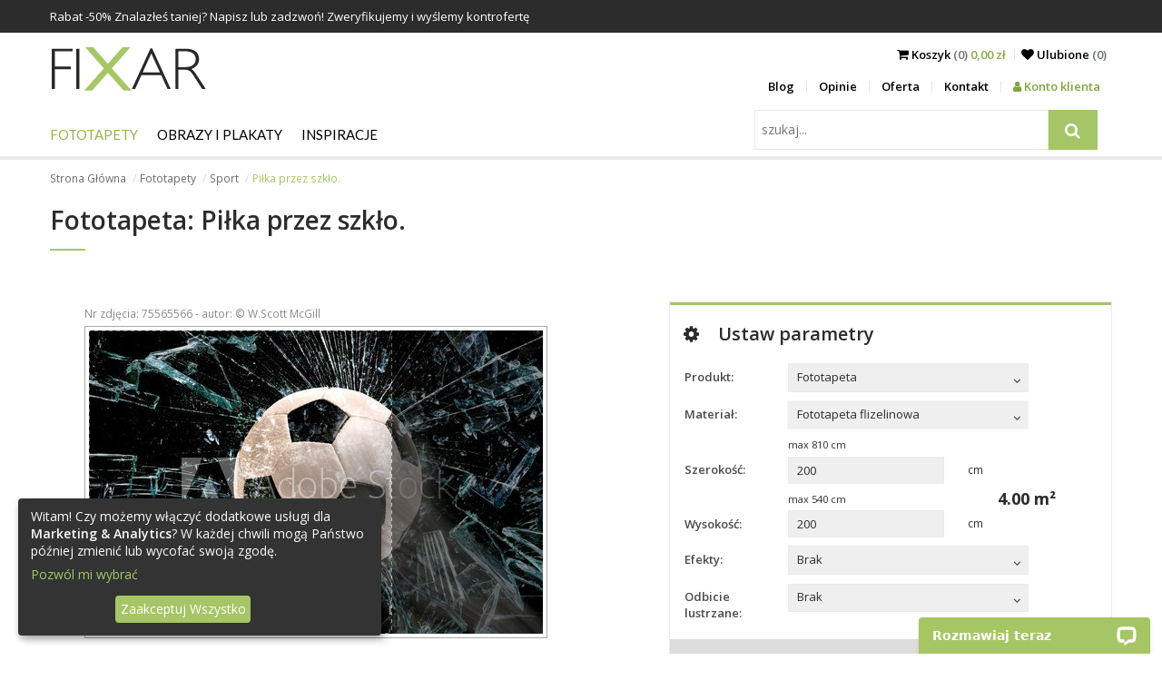

--- FILE ---
content_type: text/html; charset=utf-8
request_url: https://fixar.pl/fototapety/sport/pilka-przez-szklo
body_size: 13700
content:
<!DOCTYPE html>
<html lang="pl">
<head>
  <meta http-equiv="Content-Type" content="text/html; charset=utf-8" />
  <title>Piłka przez szkło. - Sport - Fototapety - FIXAR.pl</title>
  <meta name="description" content="Piłka przez szkło.. Zamów najpiękniejszą fototapetę i udekoruj mieszkanie. Zapraszamy do świata dekoracji ściennych." />
  <meta name="keywords" content="Piłka, przez, szkło., Sport" />
  <meta name="viewport" content="width=device-width, initial-scale=1.0">
  
  
  <link rel="canonical" href="https://fixar.pl/fototapety/sport/pilka-przez-szklo" />
  <meta property="og:image" content="https://fixar.pl/grafika/fototapeta-pilka-przez-szklo-8057.jpg" />
  <!--[if lt IE 9]>
  <script src="http://html5shiv.googlecode.com/svn/trunk/html5.js"></script>
  <![endif]-->
  
  <link href="https://fonts.googleapis.com/css?family=Lato%7COpen+Sans:300,400,600,700" rel="stylesheet">
  <link href="/stylesheets/compiled/style.css?1637784965" media="screen" rel="stylesheet" type="text/css" />
  
<script type="text/javascript">
  var google_tag_params = {
    
    ecomm_prodid: 'FR_f78c327c-ec7e-483a-812c-4607b174092f_75565566',
    
    ecomm_pagetype: 'product',
    ecomm_totalvalue: '230.75'
  };
</script>




<script>
  window.dataLayer = window.dataLayer || [];
  
  
    dataLayer.push({
      'googleRemarketing' : google_tag_params
    });
dataLayer.push({
          'ecommerce': {
            'detail': {
              
              'products': [{
                'id': 'FR_f78c327c-ec7e-483a-812c-4607b174092f_75565566',
                'name': 'Fototapeta Sport, Piłka przez szkło.',
                'brand': 'FIXAR',
                'category': 'Fototapeta > Sport',
                'price': '461.50'
              }]
            }
          }
        });
    
  

</script>




  
    <!-- Google Tag Manager -->
    <script>(function(w,d,s,l,i){w[l]=w[l]||[];w[l].push({'gtm.start':
        new Date().getTime(),event:'gtm.js'});var f=d.getElementsByTagName(s)[0],
      j=d.createElement(s),dl=l!='dataLayer'?'&l='+l:'';j.async=true;j.src=
      'https://www.googletagmanager.com/gtm.js?id='+i+dl;f.parentNode.insertBefore(j,f);
    })(window,document,'script','dataLayer','GTM-52PGDQB');</script>
    <!-- End Google Tag Manager -->
  
  


  

  

  <link rel="shortcut icon" href="/images/fixar.ico?v=f.0.2" type="image/x-icon"/>
  <link rel="icon" href="/images/fixar.ico?v=f.0.2" type="image/x-icon"/>
  <style>
    .see-it:before, .insp-right:before, .insp-left:before{
      content: 'Zobacz';
    }
  </style>
  
  
  <meta name="csrf-param" content="authenticity_token"/>
<meta name="csrf-token" content="+H80jTsL/Wz52GsDvpcA/BEGGLt37Y67Z8XmOySInB4="/>
</head>

<body class="no-js">
  
  
  
    <!-- Google Tag Manager (noscript) -->
    <noscript><iframe src="https://www.googletagmanager.com/ns.html?id=GTM-52PGDQB"
                      height="0" width="0" style="display:none;visibility:hidden"></iframe></noscript>
    <!-- End Google Tag Manager (noscript) -->
  

<div id="pupUp"></div>

<div class="banners">
  
  
  
    <div class="timed-discount" style="display: none;">
      <div class="b-wrapper">
        <div class="content">
          <div class="desc"> Rabat -<span class="d-percent">50%</span> Znalazłeś taniej? Napisz lub zadzwoń! Zweryfikujemy i wyślemy kontrofertę</div>
          <span class="time-left-counter "><span class="hide">Wed, 28 Jan 2026 22:59:59 +0000</span></span>
        </div>
      </div>
    </div>
  
</div>


<header id="very-top">
  <nav class="b-wrapper main">
    <div class="row">
      <div class="logo-wrapper">
        <a class="logo" href="/">
          <img alt="Fixar - fototapety, obrazy i plakaty" src="/images/logo_site.png?1509097889" />
        </a>
      </div>
      <div class="menu-right">
        <div class="row">
          <div class="sub-menu">
            <div class="cart">
              <span class="m-entry">
                <a href="/koszyk">
                  <i class="fa fa-shopping-cart" aria-hidden="true"></i> <span class="to-hide">Koszyk</span><span class="to-hide lighter"> (0) </span><span class="cart-total">0,00 zł</span>
                </a>
              </span>
            <span class="m-entry"><a href="/ulubione"><i class="fa fa-heart" aria-hidden="true"></i> <span class="to-hide">Ulubione </span>
                <span class="lighter"><span class="to-hide">(</span><span class='fav_count'>0</span><span class="to-hide">)</span></span>
              </a>
            </span>
          </div>
            <div class="side-nav">
              <ul class="row">
                
    <li><a href="/blog">Blog</a></li>
    <li><a href="/opinie">Opinie</a></li>
    <li><a href="/oferta">Oferta</a></li>
    <li><a href="/kontakt">Kontakt</a></li>
      
          <li><a class="panel" href="/logowanie"><i class="fa fa-user" aria-hidden="true"></i> Konto klienta</a></li>
      


              </ul>
            </div>
          </div>
          <div class="m-buttons">
            <span class="fa fa-search"></span>
            <span class="m-open fa fa-border fa-bars"></span>


            <span class="m-close fa fa-border fa-times"></span>


            </div>
        </div>

      </div>
    </div>
    <div class="row">
      <div class="m-nav">
        <div class="row">
          <div id="search" class="search-wrapper">
            <div class="search-menu">
              <form action="/szukaj" id="search2" method="post"><div style="margin:0;padding:0;display:inline"><input name="authenticity_token" type="hidden" value="+H80jTsL/Wz52GsDvpcA/BEGGLt37Y67Z8XmOySInB4=" /></div>
                  <input id="product" name="product" type="hidden" value="fototapety" />
                  <div class="input-side-button">
                    <input class="key" id="key" name="key" placeholder="szukaj..." type="text" value="" />
                    <span class="input-btn-group">
                        <button type="submit">
                          <i class="fa fa-search" title="szukaj"></i>
                        </button>
                    </span>

                  </div>
              </form>
            </div>
          </div>
          <div class="main-menu">
            <ul class="row navigation">
  
  
      <li class="has-subcats">

        <a href="/fototapety" class="level-1 active">Fototapety</a>
        
            <ul>
              
                  <li class="has-subcats-2">
                    <p class="title">Miejsca</p>
                    
                        <ul>
                          
                              <li><a href="/fototapety/do-kuchni">Do Kuchni</a> </li>
                          
                              <li><a href="/fototapety/do-salonu">Do Salonu</a> </li>
                          
                              <li><a href="/fototapety/do-sypialni">Do Sypialni</a> </li>
                          
                              <li><a href="/fototapety/do-pokoju-dziecka">Do Pokoju dziecka</a> </li>
                          
                              <li><a href="/fototapety/do-lazienki">Do Łazienki</a> </li>
                          
                              <li><a href="/fototapety/do-biura">Do Biura</a> </li>
                          
                              <li><a href="/fototapety/do-pokoju-nastolatka">Dla Nastolatka</a> </li>
                          
                              <li><a href="/fototapety/do-pokoju-chlopca">Do Pokoju chłopca</a> </li>
                          
                        </ul>
                    
                  </li>
              
                  <li class="has-subcats-2">
                    <p class="title">Kategorie</p>
                    
                        <ul>
                          
                              <li><a href="/fototapety/architektura">Architektura</a> </li>
                          
                              <li><a href="/fototapety/kwiaty">Kwiaty</a> </li>
                          
                              <li><a href="/fototapety/sport" class="active">Sport</a> </li>
                          
                              <li><a href="/fototapety/tekstury">Tekstury</a> </li>
                          
                              <li><a href="/fototapety/abstrakcja">Abstrakcja</a> </li>
                          
                              <li><a href="/fototapety/krajobrazy">Krajobraz</a> </li>
                          
                              <li><a href="/fototapety/pojazdy">Pojazdy</a> </li>
                          
                              <li><a href="/fototapety/mapa-swiata">Mapa Świata</a> </li>
                          
                              <li><a href="/fototapety/dmuchawce">Dmuchawce</a> </li>
                          
                              <li><a href="/fototapety/stadion">Stadion</a> </li>
                          
                              <li><a href="/fototapety/schody">Schody</a> </li>
                          
                              <li><a href="/fototapety/zwierzeta">Zwierzęta</a> </li>
                          
                              <li><a href="/fototapety/kawa">Kawa</a> </li>
                          
                              <li><a href="/fototapety/mur">Mur</a> </li>
                          
                              <li><a href="/fototapety/orchidea">Orchidea</a> </li>
                          
                              <li><a href="/fototapety/wodospad">Wodospad</a> </li>
                          
                              <li><a href="/fototapety/gory">Góry</a> </li>
                          
                              <li><a href="/fototapety/trawa">Trawa</a> </li>
                          
                              <li><a href="/fototapety/zachod-slonca">Zachód słońca</a> </li>
                          
                        </ul>
                    
                  </li>
              
                  <li class="has-subcats-2">
                    <p class="title">Serie</p>
                    
                        <ul>
                          
                              <li><a href="/fototapety/-3d">Przestrzenne - 3D</a> </li>
                          
                              <li><a href="/fototapety/draw_flower">Rysunki kwiatów</a> </li>
                          
                              <li><a href="/fototapety/mosty">Mosty - Wiadukty</a> </li>
                          
                              <li><a href="/fototapety/uliczki">Uliczki - Alejki</a> </li>
                          
                              <li><a href="/fototapety/miasta">Miasta</a> </li>
                          
                              <li><a href="/fototapety/prowansja">Lawenda - Prowansja</a> </li>
                          
                              <li><a href="/fototapety/wieza-eiffla">Wieża Eiffla</a> </li>
                          
                              <li><a href="/fototapety/graffiti">Graffiti</a> </li>
                          
                              <li><a href="/fototapety/maki">Czerwone Maki</a> </li>
                          
                              <li><a href="/fototapety/optyczne-powiekszenie">Optyczne powiększenie</a> </li>
                          
                              <li><a href="/fototapety/orientalne">Orientalne</a> </li>
                          
                              <li><a href="/fototapety/komiks">Komiks</a> </li>
                          
                              <li><a href="/fototapety/nowy-york">Nowy York</a> </li>
                          
                              <li><a href="/fototapety/czarno-biale">Czarno Białe</a> </li>
                          
                              <li><a href="/fototapety/las">Las</a> </li>
                          
                              <li><a href="/fototapety/niebo">Niebo</a> </li>
                          
                              <li><a href="/fototapety/styl-skandynawski">Styl Skandynawski</a> </li>
                          
                              <li><a href="/fototapety/sepia">Sepia</a> </li>
                          
                              <li><a href="/fototapety/styl-marynistyczny">Styl Marynistyczny</a> </li>
                          
                              <li><a href="/fototapety/pastele">Pastele</a> </li>
                          
                        </ul>
                    
                  </li>
              
            </ul>
        

      </li>
  
      <li class="has-subcats">

        <a href="/obrazy-i-plakaty" class="level-1">Obrazy i Plakaty</a>
        
            <ul>
              
                  <li class="has-subcats-2">
                    <p class="title">Miejsca</p>
                    
                        <ul>
                          
                              <li><a href="/obrazy-i-plakaty/do-kuchni">Do Kuchni</a> </li>
                          
                              <li><a href="/obrazy-i-plakaty/do-salonu">Do Salonu</a> </li>
                          
                              <li><a href="/obrazy-i-plakaty/do-sypialni">Do Sypialni</a> </li>
                          
                              <li><a href="/obrazy-i-plakaty/do-pokoju-dziecka">Do Pokoju dziecka</a> </li>
                          
                              <li><a href="/obrazy-i-plakaty/do-lazienki">Do Łazienki</a> </li>
                          
                              <li><a href="/obrazy-i-plakaty/do-biura">Do Biura</a> </li>
                          
                              <li><a href="/obrazy-i-plakaty/do-jadalni">Do Jadalni</a> </li>
                          
                        </ul>
                    
                  </li>
              
                  <li class="has-subcats-2">
                    <p class="title">Kategorie</p>
                    
                        <ul>
                          
                              <li><a href="/obrazy-i-plakaty/architektura">Architektura</a> </li>
                          
                              <li><a href="/obrazy-i-plakaty/kwiaty">Kwiaty</a> </li>
                          
                              <li><a href="/obrazy-i-plakaty/ludzie">Ludzie</a> </li>
                          
                              <li><a href="/obrazy-i-plakaty/abstrakcja">Abstrakcja</a> </li>
                          
                              <li><a href="/obrazy-i-plakaty/krajobrazy">Krajobrazy</a> </li>
                          
                              <li><a href="/obrazy-i-plakaty/pojazdy">Pojazdy</a> </li>
                          
                              <li><a href="/obrazy-i-plakaty/owoce">Owoce</a> </li>
                          
                        </ul>
                    
                  </li>
              
                  <li class="has-subcats-2">
                    <p class="title">Serie</p>
                    
                        <ul>
                          
                              <li><a href="/obrazy-i-plakaty/city_live">Miasta</a> </li>
                          
                              <li><a href="/obrazy-i-plakaty/retro_vitange">Retro - Vintage</a> </li>
                          
                              <li><a href="/obrazy-i-plakaty/fotopanorama">Fotopanorama</a> </li>
                          
                        </ul>
                    
                  </li>
              
            </ul>
        

      </li>
  
  <li class="has-subcats">
    <a href="/inspiracje" class="level-1 ">Inspiracje</a>
    <ul>
      
        <li class="has-subcats-2">
          <p class="title">Fototapety</p>
          <div class="subcatsLists" style="display: flex; flex-wrap: wrap;">
            
              <ul>
                
                  <li><a href="/inspiracje/filtruj/fototapety/do-kuchni">Do Kuchni</a></li>
                
                  <li><a href="/inspiracje/filtruj/fototapety/do-salonu">Do Salonu</a></li>
                
                  <li><a href="/inspiracje/filtruj/fototapety/do-sypialni">Do Sypialni</a></li>
                
                  <li><a href="/inspiracje/filtruj/fototapety/do-pokoju-dziecka">Do Pokoju dziecka</a></li>
                
                  <li><a href="/inspiracje/filtruj/fototapety/do-lazienki">Do Łazienki</a></li>
                
                  <li><a href="/inspiracje/filtruj/fototapety/do-biura">Do Biura</a></li>
                
                  <li><a href="/inspiracje/filtruj/fototapety/architektura">Architektura</a></li>
                
                  <li><a href="/inspiracje/filtruj/fototapety/kwiaty">Kwiaty</a></li>
                
                  <li><a href="/inspiracje/filtruj/fototapety/sport">Sport</a></li>
                
                  <li><a href="/inspiracje/filtruj/fototapety/do-pokoju-nastolatka">Dla Nastolatka</a></li>
                
                  <li><a href="/inspiracje/filtruj/fototapety/tekstury">Tekstury</a></li>
                
                  <li><a href="/inspiracje/filtruj/fototapety/abstrakcja">Abstrakcja</a></li>
                
                  <li><a href="/inspiracje/filtruj/fototapety/krajobrazy">Krajobraz</a></li>
                
                  <li><a href="/inspiracje/filtruj/fototapety/pojazdy">Pojazdy</a></li>
                
                  <li><a href="/inspiracje/filtruj/fototapety/-3d">Przestrzenne - 3D</a></li>
                
                  <li><a href="/inspiracje/filtruj/fototapety/draw_flower">Rysunki kwiatów</a></li>
                
                  <li><a href="/inspiracje/filtruj/fototapety/mosty">Mosty - Wiadukty</a></li>
                
                  <li><a href="/inspiracje/filtruj/fototapety/uliczki">Uliczki - Alejki</a></li>
                
                  <li><a href="/inspiracje/filtruj/fototapety/miasta">Miasta</a></li>
                
                  <li><a href="/inspiracje/filtruj/fototapety/prowansja">Lawenda - Prowansja</a></li>
                
              </ul>
            
              <ul>
                
                  <li><a href="/inspiracje/filtruj/fototapety/wieza-eiffla">Wieża Eiffla</a></li>
                
                  <li><a href="/inspiracje/filtruj/fototapety/graffiti">Graffiti</a></li>
                
                  <li><a href="/inspiracje/filtruj/fototapety/maki">Czerwone Maki</a></li>
                
                  <li><a href="/inspiracje/filtruj/fototapety/mapa-swiata">Mapa Świata</a></li>
                
                  <li><a href="/inspiracje/filtruj/fototapety/dmuchawce">Dmuchawce</a></li>
                
                  <li><a href="/inspiracje/filtruj/fototapety/optyczne-powiekszenie">Optyczne powiększenie</a></li>
                
                  <li><a href="/inspiracje/filtruj/fototapety/stadion">Stadion</a></li>
                
                  <li><a href="/inspiracje/filtruj/fototapety/schody">Schody</a></li>
                
                  <li><a href="/inspiracje/filtruj/fototapety/zwierzeta">Zwierzęta</a></li>
                
                  <li><a href="/inspiracje/filtruj/fototapety/kawa">Kawa</a></li>
                
                  <li><a href="/inspiracje/filtruj/fototapety/mur">Mur</a></li>
                
                  <li><a href="/inspiracje/filtruj/fototapety/orientalne">Orientalne</a></li>
                
                  <li><a href="/inspiracje/filtruj/fototapety/komiks">Komiks</a></li>
                
                  <li><a href="/inspiracje/filtruj/fototapety/orchidea">Orchidea</a></li>
                
                  <li><a href="/inspiracje/filtruj/fototapety/wodospad">Wodospad</a></li>
                
                  <li><a href="/inspiracje/filtruj/fototapety/gory">Góry</a></li>
                
                  <li><a href="/inspiracje/filtruj/fototapety/trawa">Trawa</a></li>
                
                  <li><a href="/inspiracje/filtruj/fototapety/nowy-york">Nowy York</a></li>
                
                  <li><a href="/inspiracje/filtruj/fototapety/czarno-biale">Czarno Białe</a></li>
                
                  <li><a href="/inspiracje/filtruj/fototapety/las">Las</a></li>
                
              </ul>
            
              <ul>
                
                  <li><a href="/inspiracje/filtruj/fototapety/niebo">Niebo</a></li>
                
                  <li><a href="/inspiracje/filtruj/fototapety/styl-skandynawski">Styl Skandynawski</a></li>
                
                  <li><a href="/inspiracje/filtruj/fototapety/sepia">Sepia</a></li>
                
                  <li><a href="/inspiracje/filtruj/fototapety/styl-marynistyczny">Styl Marynistyczny</a></li>
                
                  <li><a href="/inspiracje/filtruj/fototapety/pastele">Pastele</a></li>
                
                  <li><a href="/inspiracje/filtruj/fototapety/zachod-slonca">Zachód słońca</a></li>
                
                  <li><a href="/inspiracje/filtruj/fototapety/do-pokoju-chlopca">Do Pokoju chłopca</a></li>
                
              </ul>
            
          </div>

        </li>
      
        <li class="has-subcats-2">
          <p class="title">Obrazy i Plakaty</p>
          <div class="subcatsLists" style="display: flex; flex-wrap: wrap;">
            
              <ul>
                
                  <li><a href="/inspiracje/filtruj/obrazy-i-plakaty/do-kuchni">Do Kuchni</a></li>
                
                  <li><a href="/inspiracje/filtruj/obrazy-i-plakaty/do-salonu">Do Salonu</a></li>
                
                  <li><a href="/inspiracje/filtruj/obrazy-i-plakaty/do-sypialni">Do Sypialni</a></li>
                
                  <li><a href="/inspiracje/filtruj/obrazy-i-plakaty/architektura">Architektura</a></li>
                
                  <li><a href="/inspiracje/filtruj/obrazy-i-plakaty/kwiaty">Kwiaty</a></li>
                
                  <li><a href="/inspiracje/filtruj/obrazy-i-plakaty/ludzie">Ludzie</a></li>
                
                  <li><a href="/inspiracje/filtruj/obrazy-i-plakaty/do-pokoju-dziecka">Do Pokoju dziecka</a></li>
                
                  <li><a href="/inspiracje/filtruj/obrazy-i-plakaty/do-lazienki">Do Łazienki</a></li>
                
                  <li><a href="/inspiracje/filtruj/obrazy-i-plakaty/abstrakcja">Abstrakcja</a></li>
                
                  <li><a href="/inspiracje/filtruj/obrazy-i-plakaty/krajobrazy">Krajobrazy</a></li>
                
                  <li><a href="/inspiracje/filtruj/obrazy-i-plakaty/pojazdy">Pojazdy</a></li>
                
                  <li><a href="/inspiracje/filtruj/obrazy-i-plakaty/do-biura">Do Biura</a></li>
                
                  <li><a href="/inspiracje/filtruj/obrazy-i-plakaty/city_live">Miasta</a></li>
                
                  <li><a href="/inspiracje/filtruj/obrazy-i-plakaty/do-jadalni">Do Jadalni</a></li>
                
                  <li><a href="/inspiracje/filtruj/obrazy-i-plakaty/retro_vitange">Retro - Vintage</a></li>
                
                  <li><a href="/inspiracje/filtruj/obrazy-i-plakaty/fotopanorama">Fotopanorama</a></li>
                
                  <li><a href="/inspiracje/filtruj/obrazy-i-plakaty/owoce">Owoce</a></li>
                
              </ul>
            
          </div>

        </li>
      
    </ul>
  </li>
</ul>
<ul class="row additional-menu">
  
    <li><a href="/blog">Blog</a></li>
    <li><a href="/opinie">Opinie</a></li>
    <li><a href="/oferta">Oferta</a></li>
    <li><a href="/kontakt">Kontakt</a></li>
      
          <li><a class="panel" href="/logowanie"><i class="fa fa-user" aria-hidden="true"></i> Konto klienta</a></li>
      


</ul>

          </div>
        </div>

      </div>
    </div>
    </nav>



</header>

<!-- container -->

<div class="b-wrapper">
  <ol class="breadcrumbs hidden-on-sm">
    
        
            <li><a href="/">Strona Główna</a></li>
        
    
        
            <li><a href="/fototapety">Fototapety</a></li>
        
    
        
            <li><a href="/fototapety/sport">Sport</a></li>
        
    
        
            <li class="active">Piłka przez szkło.</li>
        
    
  </ol>
  
</div>

<div class="container">
  
<div class="b-wrapper">
  <div class="box box-text box-first">
    <h1>Fototapeta: Piłka przez szkło.</h1>
    
  </div>

  <div class="row">
      <div class="jumbo-jcrop photoBoxCrop col col-lg-6">
        <div class="row">
          <div  id="partsImage" class="nonParts text-center">
            <div class="mb-4  framesWrapper">
              <div id="myImagesId"></div>
              <img id="myImagesFrame" alt="frame" src="[data-uri]">
            </div>
          </div>
          <div class="jcrop-wrapper">
            <div class="row row-jcrop">
              <div class="photoCropWrapper">
                <span class="photo-number">Nr zdjęcia: 75565566 - autor: &copy; W.Scott McGill</span>
                <br />
                <div class="photoCrop">
                  <img alt="Fototapeta Piłka przez szkło." data-original-h="334" data-original-w="500" id="target" src="/grafika/fototapeta-pilka-przez-szklo-8057.jpg?1555068610" />
                </div>
              </div>
              <p>Chwyć kadr przytrzymująć lewym klawiszem i przesuwaj.<br />
                <span>Produkt nie bedzie zawierał znaku wodnego.</span></p>
            </div>
          </div>
          
            <div class="productVisualizations">
              
  <div class="prd_dtl_img_insp vItems with-js">
    
      <h3 class="visualizationHeader">Wizualizacja produktu:</h3>
    
    
    
    
      <div data-title="Wizualizacje" class="vModalW" id="visualizationModal" tabindex="-1" role="dialog" aria-hidden="true">
  <div class="slidebox slideboxWithV">
    <div class="anotherContainerW">
      <div class="container vItems">
      </div>
    </div>
  </div>
</div>


  </div>

            </div>
          
        </div>
      </div>
      <div class="panelConf col col-lg-5 col-lg-offset-1">
        <h2><i class="fa fa-cog" aria-hidden="true"></i>Ustaw parametry</h2>

        <div class="form-row">
          <div class="col col-md-3">
            <label for="id">Produkt:</label>
          </div>
          <div class="col col-md-7">
            <form action="/reload_products" method="post"><div style="margin:0;padding:0;display:inline"><input name="authenticity_token" type="hidden" value="+H80jTsL/Wz52GsDvpcA/BEGGLt37Y67Z8XmOySInB4=" /></div>
                <div class="my-dropdown2"><span class="select" tabindex="0"><span class="label">Fototapeta</span><span aria-hidden="true" class="fa fa-angle-down"></span></span><select id="id" name="id" onchange="this.form.submit();"><option value="2" selected="selected">Fototapeta</option>
<option value="1">Obraz</option>
<option value="3">Plakat</option></select></div>
                <input name="photo_id" type="hidden" value="75565566" />
            </form>
          </div>
        </div>
        <form action="/do-koszyka" class="add-to-basket" data-disable-with="Przetwarzanie..." data-reload-items="#width, #height, #materials, #laminate" data-reload-price="/reload/not_use_size/1" data-remote="true" id="createBasket" method="post"><div style="margin:0;padding:0;display:inline"><input name="authenticity_token" type="hidden" value="+H80jTsL/Wz52GsDvpcA/BEGGLt37Y67Z8XmOySInB4=" /></div>
            <input id="product_id" name="product_id" type="hidden" value="2" />
            <input id="photo_id" name="photo_id" type="hidden" value="75565566" />
            <input id="our_photo_id" name="our_photo_id" type="hidden" value="8057" />
            <input id="thumb" name="thumb" type="hidden" value="/grafika/fototapeta-pilka-przez-szklo-8057.jpg" />
            
                <input id="credit_photo" name="credit_photo" type="hidden" value="1" />
                <div class="form-row ">
  <div class="col col-md-3">
    <label for="materials">Materiał:</label>
  </div>
  
    <div class="my-dropdown2 col col-md-7 preventD"><span class="select" tabindex="0"><span class="label">Fototapeta flizelinowa</span><span aria-hidden="true" class="fa fa-angle-down"></span></span><select autocomplete="off" id="materials" name="materials"><option value="12" selected="selected">Fototapeta flizelinowa</option>
<option value="15">Fototapeta winylowa</option>
<option value="13">Fototapeta laminowana</option>
<option value="16">Fototapeta samoprzylepna  Easy Stick</option></select></div>
</div>
<div class="form-row with-metrics">
  <div class="row">
    <div class="col col-md-7 col-md-offset-3">
      
          <p class="label">max <span id="maxWidth"></span> cm</p>
      
    </div>
  </div>
  <div class="col col-md-3">
    <label for="width">Szerokość:</label>
  </div>
  <div class="col col-md-5 width-height">
    <input id="width" name="width" type="text" value="200" />
  </div>
  <div class="col col-md-3 metrics">
    
        <div class="metric" >cm</div>
    
  </div>
</div>


<div class="form-row height-row with-metrics">

  <div class="row">
    <div class="col col-md-7 col-md-offset-3">
      
          <p class="label">max <span id="maxHeight"></span> cm</p>
      
    </div>
  </div>
  <div class="col col-md-3">
    <label for="height">Wysokość:</label>
  </div>
  <div class="col col-md-5 width-height">
    <input id="height" name="height" type="text" value="200"  />
  </div>
  <div class="col col-md-3 metrics">
    
        <div class="metric" >cm</div>
    
  </div>
  
  <div class="pow-wrapper">
    <span id="pow">4.00</span> m²
  </div>
  
</div>

<input id="laminate" name="laminate" type="hidden" value="0" />


            

            <div class="form-row">
              <div class="col col-md-3">
                <label for="effects">Efekty:</label>
              </div>
              <div class="col col-md-7">
                <div class="my-dropdown2"><span class="select" tabindex="0"><span class="label">Brak</span><span aria-hidden="true" class="fa fa-angle-down"></span></span><select autocomplete="off" id="effects" name="effect"><option value="0" selected="selected">Brak</option>
<option value="1">Sepia</option>
<option value="2">Czarno białe</option></select></div>
              </div>
            </div>
            <div class="form-row">
              <div class="col col-md-3">
                <label for="mirror">Odbicie lustrzane:</label>
              </div>
              <div class="col col-md-7">
                <div class="my-dropdown2"><span class="select" tabindex="0"><span class="label">Brak</span><span aria-hidden="true" class="fa fa-angle-down"></span></span><select autocomplete="off" id="mirror" name="mirror"><option value="/mirror/75565566/:effect/0" selected="selected">Brak</option>
<option value="/mirror/75565566/:effect/1">Poziome</option>
<option value="/mirror/75565566/:effect/2">Pionowe</option>
<option value="/mirror/75565566/:effect/3">Poziome i Pionowe</option></select></div>
              </div>
            </div>

            <input disabled="disabled" id="fotoWidthMax" name="fotoWidthMax" type="hidden" value="8100.0" />
            <input disabled="disabled" id="fotoHeightMax" name="fotoHeightMax" type="hidden" value="5400.0" />

            <input id="x1" name="x1" type="hidden" value="{:id=&gt;&quot;x1&quot;}" />
            <input id="y1" name="y1" type="hidden" value="{:id=&gt;&quot;y1&quot;}" />
            <input id="x2" name="x2" type="hidden" value="{:id=&gt;&quot;x2&quot;}" />
            <input id="y2" name="y2" type="hidden" value="{:id=&gt;&quot;y2&quot;}" />
            <input id="w" name="w" type="hidden" value="{:id=&gt;&quot;w&quot;}" />
            <input id="h" name="h" type="hidden" value="{:id=&gt;&quot;h&quot;}" />

            <div class="row price">
  <div class="col">
  <div class="row">
    <div class="col col-md-6 before-discount">
      
          <div class="price-w">
            <p class="price-l">Cena:</p>
            <p class="price-p"><label class="bd-price">461,50</label> zł</p>
          </div>
      
    </div>
    <div class="col col-md-6">
      <button id="addToCart" name="commit" type="submit" value="">
    <span>
      <span class="add-text">Do koszyka</span>
    </span>
      </button>
    </div>
  </div>
  
    <div class="discount-value row">
      <!--<span class="cross-price"></span>-->
      

      <p class="col col-md-6 after-discount"><label id="options">230,75</label> zł</p>
      <div class="col col-md-6 f-right">
        <p><strong>Spiesz się!</strong></p>
        <p class="discount-will-save">Zaoszczędzisz <span class='val'>230,75</span>  zł</p>
      </div>
    </div>
  
  </div>
</div>



    <div class="row realization-time">
      
          <div class="row">
            <p class="time-text">Termin realizacji od 4 do 6 dni roboczych.</p>
            <p class="time-link"><a href="/kontakt" class="question newQuest"><i class="fa fa-commenting-o" aria-hidden="true"></i> Zadaj Pytanie</a></p>
          </div>
      

    </div>


        </form>
      </div>
    </div>
  

  
<div class="product-tabs my-tabs">
  <ul class="tabs-menu">
    
      <li class="load-on-sight" data-from="/more-photos/fototapety" data-from_id="75565566" data-target="tab_podobne"><a href="#tab_podobne">Podobne</a></li>
    
      <li class="load-on-click" data-from="/more-photos2/fototapety" data-from_id="332616" data-target="tab_tego-autora"><a href="#tab_tego-autora">Tego autora</a></li>
    
      <li><a href="#tab_komentarze">Komentarze</a></li>
    
      <li><a href="#tab_zobacz-inne">Zobacz inne</a></li>
    
  </ul>
  
    <div id="tab_podobne" class="tab row photos-wrapper loading"
    >
      
    </div>
  
    <div id="tab_tego-autora" class="tab row photos-wrapper loading"
    >
      
    </div>
  
    <div id="tab_komentarze" class="tab row  "
    >
      <div>
  <div class="fb-comment-wrapper">
    <div style="margin-top: 5px;" class="fb-comments" data-href="https://fixar.pl/fototapety/sport/pilka-przez-szklo" data-numposts="5" data-width="100%"></div>
  </div>
</div>
    </div>
  
    <div id="tab_zobacz-inne" class="tab row  "
    >
      



<div class="row">
  <div class="col col-lg-10">
    <ul class="row see-others">
      
          <li class="col col-lg-10">
            <a href="/fototapety/tekstury" class="q">Fototapety Tekstury</a>
          </li>
      
          <li class="col col-lg-10">
            <a href="/fototapety/abstrakcja" class="q">Fototapety Abstrakcja</a>
          </li>
      
          <li class="col col-lg-10">
            <a href="/fototapety/krajobrazy" class="q">Fototapety Krajobraz</a>
          </li>
      
          <li class="col col-lg-10">
            <a href="/fototapety/pojazdy" class="q">Fototapety Pojazdy</a>
          </li>
      
    </ul>
  </div>
</div>




    </div>
  
</div>
  


<div style="display: none">
<div class="row materials-dialog">
  <div class="col col-lg-6 materials-imgs">
    
        <div id="material-img-12" class="materials-img col no-margin col-md-6 center">
          <div class="m-wrapper" data-material-id="12">
            
              <img class="strip" src="/images/flizelinowa.jpg" data-material-id="12" alt="Fototapeta flizelinowa" title="Fototapeta flizelinowa">
            
          <p>Fototapeta flizelinowa</p>
          </div>
        </div>
    
        <div id="material-img-15" class="materials-img col no-margin col-md-6 center">
          <div class="m-wrapper" data-material-id="15">
            
              <img class="strip" src="/images/winylowa_na_flizelinie.jpg" data-material-id="15" alt="Fototapeta winylowa" title="Fototapeta winylowa">
            
          <p>Fototapeta winylowa</p>
          </div>
        </div>
    
        <div id="material-img-13" class="materials-img col no-margin col-md-6 center">
          <div class="m-wrapper" data-material-id="13">
            
              <img class="strip" src="/images/laminowana.jpg" data-material-id="13" alt="Fototapeta laminowana" title="Fototapeta laminowana">
            
          <p>Fototapeta laminowana</p>
          </div>
        </div>
    
        <div id="material-img-16" class="materials-img col no-margin col-md-6 center">
          <div class="m-wrapper" data-material-id="16">
            
              <img class="strip" src="/images/samoprzylepna.jpg" data-material-id="16" alt="Fototapeta samoprzylepna  Easy Stick" title="Fototapeta samoprzylepna  Easy Stick">
            
          <p>Fototapeta samoprzylepna  Easy Stick</p>
          </div>
        </div>
    
  </div>
  <div class="col col-lg-6 materials-descs">
    
        <div class="material-desc-12" style="display: none;">
          <h2>Fototapeta flizelinowa</h2>
          Fototapeta flizelinowa jest matowa. Docenią ją wielbiciele prostych rozwiązań, ponieważ jej
instalacja wymaga jedynie użycia kleju na ścianę. Jest to produkt powstały z myślą o ochronie
środowiska naturalnego. Składa się z celulozy lateksowej oraz flizeliny, dzięki czemu można ją
pielęgnować przy użyciu wilgotnej ścierki. Lekko włóknista powierzchnia sprawia, że nasycenie kolorystyczne jest lekko stonowane. Ten typ fototapety posiada gramaturę 150 g/m2. Jeden
arkusz może posiadać maksymalną szerokość wynoszącą 148 cm
<br><br>
<strong>Przeznaczenie:</strong>
salon, sypialnia, biuro, pokój dziecka
        </div>
    
        <div class="material-desc-15" style="display: none;">
          <h2>Fototapeta winylowa</h2>
          Fototapeta o wyjątkowo wysokim nasyceniu kolorystycznym. Matowa i całkowicie gładka powierzchnia fototapety. Materiał całkowicie ekologiczny i bezpieczny dla zdrowia ludzi. Może być bez przeszkód montowany w pomieszczeniach gdzie przebywają dzieci. Wykonany z  celulozowo-filzelinowych komponentów. Gramatura 190 g/m2. Bardzo trwały, odporny na zarysowania i otarcia. Do montażu fototapeta zalecany jest  klej Metylan Direct firmy Henkel.  Fototapetę można czyścić przecierając jej powierzchnie wilgotną ściereczką. Maksymalna szerokość jednego pasa fototapety to 156 cm.
<br><br>
<strong>Przeznaczenie:</strong>
salon, sypialnia, biuro, pokój dziecka, korytarz
        </div>
    
        <div class="material-desc-13" style="display: none;">
          <h2>Fototapeta laminowana</h2>
          Fototapeta wykonana jest na podkładzie flizelinowym, nadruk na warstwie winylowej. Wszystko
zabezpiecza niebłyszczący laminat. Dzięki użyciu aż trzech warstw, ta kategoria produktów ma
podwyższoną odporność na szkodliwe działanie wszelkich środków chemicznych, a także na
uszkodzenia mechaniczne. Laminat tworzy przezroczystą powłokę jednak, na szarych powierzchniach wydruku, może nieznacznie być widoczne zielone nasycenie.  Jej instalacja zalecana jest do wszelkiego typu trudnych pomieszczeń, w
których panuje na przykład podwyższona wilgotność albo które są w szczególny sposób narażone
na zabrudzenia. Fototapeta tego rodzaju jest gruba, posiada gramaturę 400 g/m2, a maksymalna
szerokość jednego pasa wynosi 156 cm
<br><br>
<strong>Przeznaczenie:</strong>
kuchnia, łazienka, korytarz, powierzchnie ścienne wymagające dodatkowej ochrony
        </div>
    
        <div class="material-desc-16" style="display: none;">
          <h2>Fototapeta samoprzylepna  Easy Stick</h2>
          Zdecydowanie największym plusem fototapety samoprzylepnej, jest duża łatwość jej instalacji oraz możliwość wielokrotnego przyklejania i odklejania. Spodnia warstwa produktu pokryta została klejem akrylowym. Dobre odwzorowanie naturalnych kolorów jest możliwe dzięki zewnętrznej powłoce poliestrowa. Fototapeta wymaga gładkich ścianach, możliwy montaż frontach meblowych, czy szybach. Dodatkowo bez obaw można stosować wilgotną ściereczkę do zmywania jej powierzchni. Pas może mieć maksymalną szerokość 148 cm.
<br><br>
<strong>Przeznaczenie:</strong>
salon, sypialnia, korytarz, biuro, pokój dziecka 
        </div>
    


  </div>
  <div class="clear"></div>

    <div class="row dialog-bottom" style="">
      <div class="price-section2">
        <div class="wrapper">
        Cena: <span id="options2">461,50</span> zł
        </div>
      </div>
      <input class="btn btn-default" type="button" value="Wybierz">
    </div>

</div>

</div>
</div>





<div id="ask-question">
  <form action="/product_question" class="cmxform js-validate ask-question w-captcha" method="post"><div style="margin:0;padding:0;display:inline"><input name="authenticity_token" type="hidden" value="+H80jTsL/Wz52GsDvpcA/BEGGLt37Y67Z8XmOySInB4=" /></div>
    <div id="photoPartner" style="padding-top:0px; margin-top:0px; ">
      <div class="contactBox">
        <h3><span>Zadaj Pytanie</span></h3>
        <div class="form-row">
          <label class="col col-md-3" for="name">Imię i nazwisko</label>
          <div class="col col-md-9">
            <input class="required form-control" data-msg-required="nie może być puste" id="name" name="name" type="text" value="" />
          </div>
        </div>
        <div class="form-row">
          <label class="col col-md-3" for="email">Email</label>
          <div class="col col-md-9"><input class="required email form-control" data-msg-email="Zły format" data-msg-required="nie może być puste" id="email" name="email" type="text" value="" /></div>
        </div>

        <div class="form-row">
          <label class="col col-md-3" for="message">Wiadomość</label>
          <div class="col col-md-9"><textarea class="required form-control" data-msg-required="nie może być puste" id="message" name="message"></textarea></div>
        </div>
        
        <div class="form-row">
          <label class="col col-md-3" for="link">Link do produktu</label>
            <div class="col col-md-9">
              <input class="form-control" id="link" name="link" type="text" value="https://fixar.pl/fototapety/sport/pilka-przez-szklo" />
            </div>
        </div>
        

        <div class="form-row row">
          <div class="col col-md-9 col-md-offset-3">
            <div class="policy floating-radios thinner-padding">
              <label class="" for="rodo_terms_of_service">
                <input class="agreement" id="rodo_terms_of_service" name="rodo_terms_of_service" type="checkbox" value="1" />
                <div class="rodo-agreement rodo-dotify dotify-read-more"><div class='r-section'>Zgadzam się na przetwarzanie moich danych osobowych zamieszczonych w niniejszym formularzu zapytania o ofertę przez <b>DEMUR Krzysztof Wcisło, ul. Stawowa 33A, 34-730 Mszana Dolna, NIP 737-196-00-63, REGON 120165596</b> w celu kontaktu z Tobą oraz udzielenia Ci odpowiedzi na zadane pytanie.</div><div class="r-section"> Administratorem Państwa danych osobowych przekazywanych na niniejszej stronie jest DEMUR Krzysztof Wcisło, ul. Stawowa 33A, 34-730 Mszana Dolna, NIP 737-196-00-63, REGON 120165596.<br> Jeżeli złożyłeś oświadczenie o zgodzie na przetwarzanie danych osobowych w każdej chwili masz prawo cofnąć tą zgodę. Cofnięcie zgody nie będzie wpływać na zgodność z prawem przetwarzania, którego dokonano na podstawie Twojej zgody przed jej wycofaniem.<br> Dane osobowe przetwarzane na poniższej stronie wykorzystywane są w celu realizacji umowy sprzedaży, prowadzenia konta klienta, w celu kontaktu z Tobą jak również odpowiedzi na zadane przez Ciebie pytania, na podstawie prawnie uzasadnionego interesu Administratora, na podstawie Twojej zgody i zainteresowania naszą ofertą (podstawa z art. 6 ust. 1 lit. a i b RODO).<br> Twoje dane osobowe możemy udostępniać następującym kategoriom podmiotów: <ol> <li>podwykonawcom, czyli podmiotom, z których korzystamy przy ich przetwarzaniu;</li> <li>partnerom handlowym, których oferta uzupełnia naszą ofertę;</li> </ol> </div> <div class="r-section"> Twoje Dane osobowe będą przetwarzane i przechowywane od momentu ich uzyskania przez Administratora Danych Osobowych do czasu obowiązywania umowy zawartej  Tobą, a także po jej zakończeniu w celach: <ol> <li>dochodzenia roszczeń w związku z wykonywaniem umowy;</li> <li>wykonania obowiązków wynikających z przepisów prawa, w tym w szczególności podatkowych i rachunkowych;</li> <li>zgłosisz sprzeciw względem ich przetwarzania w tym celu, cofniesz zgodę, jeśli przetwarzaliśmy je na podstawie tzw. zgody marketingowej, lub sami ustalimy, że się zdezaktualizowały.</li> </ol> </div> <div class="r-section"> Warto pamiętać, że masz prawo wniesienia skargi do UODO gdy uznasz, iż przetwarzanie danych osobowych narusza przepisy ogólnego rozporządzenia o ochronie danych osobowych z dnia 27 kwietnia 2016 r.<br> Przysługuje Ci prawo: <ol> <li>dostępu do swoich danych osobowych i otrzymania ich kopii;</li> <li>do sprostowania (poprawiania swoich danych);</li> <li>do usunięcia danych;</li> <li>do ograniczenia przetwarzania danych osobowych;</li> <li>do wniesienia sprzeciwu wobec przetwarzania danych osobowych;</li> <li>do przenoszenia danych;</li> <li>prawo do wniesienia skargi do organu nadzorczego;</li> <li>prawo do cofnięcia zgody na przetwarzanie danych osobowych</li> </ol> </div> <div class="r-section"> Szczegóły i wskazówki jak wykonywać swoje prawa znajdziesz Użytkowniku na naszej stronie internetowej w polityce prywatności, pod adresem https://fixar.pl/pp<br> Podanie danych jest dobrowolne ale ich nie podanie będzie równoznaczne z brakiem możliwości udzielenia odpowiedzi na pytanie, brakiem możliwości kontaktu, brakiem możliwości realizacji usług lub brakiem możliwości otrzymywania informacji o charakterze marketingowym. </div></div><span class="read-more dotdotdot-keep" data-read-less="Zwiń" data-read-more="Czytaj więcej"></span>
              </label>
              
            </div>
          </div>
        </div>

        <div class="form-row row">
          <div class="col col-md-9 col-md-offset-3">
            <div class="render_here" id="render_here"></div><input name="captcha" type="hidden" class="captcha" />
          </div>
        </div>

          <input type="hidden" name="product" value=''>
        <input type="hidden" name="photo_id" value=''>
        <div class="form-row submit-section">
          <input class="city_X" name="city" type="hidden">
          <input class="btn btn-default" name="commit" type="submit" value="Wyślij" />
        </div>
      </div>
    </div>
  </form>
</div>


</div>


<!-- footer -->
<footer>
  <div class="b-wrapper">
    <div class="i-wrapper">
      <ul>
<li><h3 class="title">FIXAR</h3></li>
<li><a href="/z-twojego-zdjecia">Z Twojego zdjęcia</a></li>
<li><a href="/pytania_i_odpowiedzi">Pytania i odpowiedzi</a></li>
<li><a href="/o_nas">O Nas</a></li>
<li><a href="/pp">Polityka prywatności</a></li>
<li><a href="/darmowe-probki">Darmowe Próbki</a></li>
<li><a href="/regulamin">Regulamin</a></li>
<li><a href="/blog">Blog</a></li>
</ul>
      
        <ul>
<li><h3 class="title">Kleje</h3></li>
<li><a href="/metylan-direct">Metylan Direct</a></li>
<li><a href="/metylan-extra">Metylan Extra</a></li>
</ul>
      
      <div class="for-newsletter">
        <div class="ns-section">
  <div class="promo">
    <div class="p-content"></div>
  </div>
  <div class="ns-desc">
    <h3>Newsletter</h3>
    <p>Zapisz się do naszego newsletera i bądź na bieżąco ze wszystkimi nowościami</p>
  </div>
  
  <div id="newsletter">
  
  <form action="/newsletters" class="clearfix js-validate-it w-captcha" data-remote="true" id="newsletter-form" method="post"><div style="margin:0;padding:0;display:inline"><input name="authenticity_token" type="hidden" value="+H80jTsL/Wz52GsDvpcA/BEGGLt37Y67Z8XmOySInB4=" /></div>

      <div class="newsletter-input-w">
    <input class="input newsletter-input required email" data-msg-email="Zły format" data-msg-required="nie może być puste" id="newsletter_email" name="newsletter[email]" placeholder="Twój e-mail" size="30" type="text" />

        
        
      </div>
      
          <div id="newsletter-captcha">
            <i class="fa fa fa-times close"></i>
            <div class="render_here" id="newsletter-c"></div><input name="captcha" type="hidden" class="captcha" />
            <div class="policy floating-radios thinner-padding">
              <label class="" for="newsletter_rodo_terms_of_service">
                <input class="agreement" id="newsletter_rodo_terms_of_service" name="newsletter[rodo_terms_of_service]" type="checkbox" value="1" />
                <div class="rodo-agreement"><div class='r-section'>Zgadzam się na na przetwarzanie moich danych osobowych przez <b>DEMUR Krzysztof Wcisło, ul. Stawowa 33A, 34-730 Mszana Dolna, NIP 737-196-00-63, REGON 120165596</b> w celu realizacji usługi „Newsletter”. Zapoznałam się z treścią polityki prywatności. Jestem świadom, że mogę odwołać wyżej udzieloną zgodę w każdym czasie, co skutkować będzie usunięciem mojego adresu e-mail z listy dystrybucyjnej usługi „Newsletter”.</div></div>
              </label>
            </div>
          </div>
      
        <button type="submit" class="ns-submit">
          <span>zapisz się</span>
        </button>

  </form>
  

  
</div>




  
  
</div>
      </div>

      <div class="f-logos">
        
          <img src="/images/przelewy24.png" alt="Przelewy24" />
        
        <img src="/images/paypal.png" alt="paypal" />
        <img src="/images/mc.png" alt="mastercard" />
        <img src="/images/visa.png" alt="visa" />
        <img src="/images/klarna.png" alt="klarna" />
        
          <div class="f-socials">
            
              <a href="https://www.facebook.com/FixarPL/" target="_blank" title="Facebook">
                
                      <span class="social-entry">
                        <i class="fa fa-facebook" aria-hidden="true"></i>
                      </span>
                
              </a>
            
              <a href="https://pl.pinterest.com/fixar5929/" target="_blank" title="Pinterest">
                
                      <span class="social-entry">
                        <i class="fa fa-pinterest" aria-hidden="true"></i>
                      </span>
                
              </a>
            
              <a href="https://plus.google.com/105668125591198405275" target="_blank" title="Google+">
                
                      <span class="social-entry">
                        <i class="fa fa-google-plus" aria-hidden="true"></i>
                      </span>
                
              </a>
            
              <a href="https://www.youtube.com/channel/UCpWJWVdUxn8CLWFgzSL86YA" target="_blank" title="YouTube">
                
                      <span class="social-entry">
                        <i class="fa fa-youtube-play" aria-hidden="true"></i>
                      </span>
                
              </a>
            
          </div>
        
      </div>
    </div>
  </div>
</footer>


  







<script src="/assets/javascripts/v2/jquery_all_for_jfu.min.js?1631700936" type="text/javascript"></script>

<script src="/assets/javascripts/vendor/rails.min.js?1575359375" type="text/javascript"></script>


<script>

</script>
<script src="/javascripts/main.min.js?1509097889" type="text/javascript"></script>


  <script src="/assets/javascripts/v2/jquery.Jcrop2.min.js?1597666915" type="text/javascript"></script>
  <link href="/assets/stylesheets/jquery.Jcrop.css?1615984230" media="screen" rel="stylesheet" type="text/css" />
  
    
  


<script src="/javascripts/menu_script.min.js?1509097889" type="text/javascript"></script>


    <script src="/assets/javascripts/jquery.validate.min.js?1509097889" type="text/javascript"></script>

<script src="/assets/javascripts/v2/photos.min.js?1637790652" type="text/javascript"></script>
<script src="/assets/javascripts/v2/main.min.js?1615984230" type="text/javascript"></script>






<script type="text/javascript">
    jQuery(document).ready(function(){
        if(jQuery.fn.validate)
            jQuery('.js-validate-it:not(.w-captcha), .js-validate:not(.w-captcha)').validate();
    });

</script>



    <script>(function(d, s, id) {
        var js, fjs = d.getElementsByTagName(s)[0];
        if (d.getElementById(id)) return;
        js = d.createElement(s); js.id = id;
        js.src = "//connect.facebook.net/pl_PL/sdk.js#xfbml=1&version=v2.7&appId=1812959398972178";
        fjs.parentNode.insertBefore(js, fjs);
    }(document, 'script', 'facebook-jssdk'));</script>


<script type="text/javascript">
  window.I18n = window.I18n || {};
  jQuery.extend(window.I18n, {
    favourites_remove: 'Usuń z ulubionych',
    favourites_add: 'Dodaj do ulubionych',
    currency: {
      precision: 2,
      delimiter: " ",
      separator: ","
    }
  });
</script>

<script src="/assets/javascripts/jquery.validate.min.js?1509097889" type="text/javascript"></script>
<script src="/assets/javascripts/vendor/modernizr-flexbox-wrap.min.js?1509097889" type="text/javascript"></script>


  <script src="/assets/javascripts/jquery.validate.min.js?1509097889" type="text/javascript"></script>
<script type="text/javascript">
    window.I18n = window.I18n || {};
<!--    window.I18n['width_range'] = '';-->
<!--    window.I18n['height_range'] = '';-->
    (function($){
        $.extend( $.validator.messages, {
            required: $.validator.format( "nie może być puste" ),
            // min: $.validator.format( "" ),
            max: $.validator.format( "musi być mniejsze lub równe {0}" ),
            email: $.validator.format( "Podaj poprawny adres email" ),
            regulations: $.validator.format( "Musisz zaakceptować regulamin" ),
            agreement: $.validator.format( "Zgoda jest wymagana" ),
            postalCodeCheckPl: $.validator.format("Zły format (xx-xxx)")
        });
        $.validator.setDefaults({
                errorPlacement: function (label, element) {
                    if (element.is(':checkbox')) {
                        label.insertAfter(element.siblings().last());
                    } else {
                        label.insertAfter(element);
                    }
                }
            }
        );

        $.validator.addMethod('regulations', function(value, element, params){
            return element.checked;
        });

        $.validator.addMethod('agreement', function(value, element, params){
            return element.checked;
        });

        $.validator.addMethod('postalCodeCheckPl', function(value, element, params){
            var $country = jQuery(jQuery(element).data('country_input'));
            if($country){
              if(['PL'].indexOf($country.children("option:selected").data('code')) >= 0){
                return /^[0-9]{2}-[0-9]{3}$/i.test(value || '');
              }
            }

            return true;
        });

      $.validator.addMethod("captcha", function (value, element) {
        return grecaptcha.getResponse(jQuery(element).data('captchaId')).length > 0;
      }, "Proszę rozwiązać Captche by udowodnić, że nie jesteś robotem;-)");
      // $.validator.addMethod('captcha', function(value, element, params){
      //   return element.checked;
      // });


        $.validator.addClassRules('postalCodeCheckPl', {
            postalCodeCheckPl: true
        });
        $.validator.addClassRules('regulations', {
            regulations: true
        });
        $.validator.addClassRules('agreement', {
            agreement: true
        });
        $.validator.addClassRules('captcha', {
          captcha: true
        });

    })(jQuery);

</script>



      <script>
        var visualizations = JSON.parse('{"image":{"src":"/grafika/fototapeta-pilka-przez-szklo-8057.jpg","dimensions":[8100,5400]},"modalSelector":"#visualizationModal","modalEngine":"npDialog2","visualizations":[{"width":550,"height":390,"parts":[{"z_index":1,"dimensions":[550,390],"attachment_small":"/system/visualization_parts/1/original/wall.png?1589968878","attachment":"/system/visualization_parts/1/original/wall.png?1589968878"},{"z_index":2,"left":17,"top":17,"size":"x342","placeholder":true},{"z_index":3,"dimensions":[550,390],"attachment_small":"/system/visualization_parts/3/original/shadow.png?1589968918","attachment":"/system/visualization_parts/3/original/shadow.png?1589968918"},{"z_index":4,"dimensions":[550,390],"attachment_small":"/system/visualization_parts/4/original/front.png?1589968923","attachment":"/system/visualization_parts/4/original/front.png?1589968923"}]},{"width":550,"height":390,"parts":[{"z_index":1,"dimensions":[550,390],"attachment_small":"/system/visualization_parts/5/original/wall.png?1589969058","attachment":"/system/visualization_parts/5/original/wall.png?1589969058"},{"z_index":2,"left":0,"top":0,"size":"x346","placeholder":true},{"z_index":3,"dimensions":[550,390],"attachment_small":"/system/visualization_parts/7/original/shadow.png?1589969085","attachment":"/system/visualization_parts/7/original/shadow.png?1589969085"},{"z_index":4,"dimensions":[550,390],"attachment_small":"/system/visualization_parts/8/original/front.png?1589969089","attachment":"/system/visualization_parts/8/original/front.png?1589969089"}]},{"width":550,"height":390,"parts":[{"z_index":1,"dimensions":[550,390],"attachment_small":"/system/visualization_parts/9/original/wall.png?1589969130","attachment":"/system/visualization_parts/9/original/wall.png?1589969130"},{"z_index":2,"left":56,"top":12,"size":"x259","placeholder":true},{"z_index":3,"dimensions":[550,390],"attachment_small":"/system/visualization_parts/11/original/shadow.png?1589969154","attachment":"/system/visualization_parts/11/original/shadow.png?1589969154"},{"z_index":4,"dimensions":[550,390],"attachment_small":"/system/visualization_parts/12/original/front.png?1589969160","attachment":"/system/visualization_parts/12/original/front.png?1589969160"}]},{"width":550,"height":390,"parts":[{"z_index":1,"dimensions":[550,390],"attachment_small":"/system/visualization_parts/13/original/wall.png?1589969196","attachment":"/system/visualization_parts/13/original/wall.png?1589969196"},{"z_index":2,"left":38,"top":0,"size":"x299","placeholder":true},{"z_index":3,"dimensions":[550,390],"attachment_small":"/system/visualization_parts/15/original/shadow.png?1589969223","attachment":"/system/visualization_parts/15/original/shadow.png?1589969223"},{"z_index":4,"dimensions":[550,390],"attachment_small":"/system/visualization_parts/16/original/front.png?1589969231","attachment":"/system/visualization_parts/16/original/front.png?1589969231"}]}]}');
        jQuery('.vItems').data(visualizations);
      </script>
      <script src="/assets/javascripts/v2/visualizations.min.js?1590484060" type="text/javascript"></script>
    
  <script src="/assets/javascripts/jquery.easing.1.3.min.js?1509097889" type="text/javascript"></script>
  <script src="/assets/javascripts/v2/sliderScript2.min.js?1590484060" type="text/javascript"></script>

    <script type="text/javascript">
      (function($){
        $(function(){
          $('.add-to-basket').validate({
            rules: {
              width: "required",
              height: "required"
            }
            ,
            messages: {
              width: "nie może być puste",
              height: "nie może być puste",
            }
          });
        });
      }(jQuery));
    </script>

    
        <script type="text/javascript">
          var onloadCallback = function ($captchaInputs) {
            (function ($) {
              $captchaInputs = $captchaInputs || $('.captcha');
              $.each($captchaInputs, function (i, el) {
                var $captchaInput = $(el), $form = $captchaInput.parents('form');
                if ($form.data('validator') === undefined) {
                  $form.validate({
                    ignore: [],
                  });
                }
                if (typeof grecaptcha !== 'undefined') {
                  //make sure reset captcha
                  $captchaInput.data('captchaId', grecaptcha.render($form.find('.render_here')[0].id, {
                    'sitekey': '6LfZHSATAAAAAOkiRmxqJToTlJnbIDnWy510NjIg',
                    'size': 'compact',
                    'callback': function () {
                      $captchaInput.valid();
                    }
                  }));

                }
              });

            })(jQuery);

          };

          jQuery.validator.addMethod("captcha", function (value, element) {
            return grecaptcha.getResponse(jQuery(element).data('captchaId')).length > 0;
          }, "Proszę rozwiązać Captche by udowodnić, że nie jesteś robotem;-)");
          jQuery(document).ready(function () {
            jQuery('form.contact-form, form.ask-question, form.js-validate-it.w-captcha').validate({
              ignore: []
            });
          });
        </script>

        <script src="https://www.google.com/recaptcha/api.js?onload=onloadCallback&render=explicit&hl=pl"
                async defer>
        </script>

    

<script>
  jQuery(document).ready(function(){
    var $email = jQuery('#newsletter_email');
    $email.one('click', function(){
      if ($email.val() === 'Twój e-mail'){
        $email.val('');
      }
    });
  });
</script>

  <script>

    jQuery(document).ready(function(){
      var $newsletter =  $('#newsletter');
      $newsletter.on('ajax:before', '#newsletter-form', function() {
        if(!jQuery(this).valid()){
          return false;}
        else{
          jQuery('#pupUp').show(); jQuery('<div class="ala-spinner"></div>').appendTo('body');
        }
      })
        .on('ajax:success', '#newsletter-form', function(event, data) {
          $newsletter.html($(data).html());
          jQuery('#pupUp').hide(); jQuery('.ala-spinner').remove();
        }).on('ajax:complete', '#newsletter-form', function(event, data) {
        jQuery('#pupUp').hide(); jQuery('.ala-spinner').remove();
      });
    });
  </script>




<script defer src="https://static.cloudflareinsights.com/beacon.min.js/vcd15cbe7772f49c399c6a5babf22c1241717689176015" integrity="sha512-ZpsOmlRQV6y907TI0dKBHq9Md29nnaEIPlkf84rnaERnq6zvWvPUqr2ft8M1aS28oN72PdrCzSjY4U6VaAw1EQ==" data-cf-beacon='{"version":"2024.11.0","token":"1fb8b5f2a80a45368c5b4f7d9c24d944","r":1,"server_timing":{"name":{"cfCacheStatus":true,"cfEdge":true,"cfExtPri":true,"cfL4":true,"cfOrigin":true,"cfSpeedBrain":true},"location_startswith":null}}' crossorigin="anonymous"></script>
</body>
</html>


--- FILE ---
content_type: text/html; charset=utf-8
request_url: https://www.google.com/recaptcha/api2/anchor?ar=1&k=6LfZHSATAAAAAOkiRmxqJToTlJnbIDnWy510NjIg&co=aHR0cHM6Ly9maXhhci5wbDo0NDM.&hl=pl&v=N67nZn4AqZkNcbeMu4prBgzg&size=compact&anchor-ms=20000&execute-ms=30000&cb=difyl963nxos
body_size: 49666
content:
<!DOCTYPE HTML><html dir="ltr" lang="pl"><head><meta http-equiv="Content-Type" content="text/html; charset=UTF-8">
<meta http-equiv="X-UA-Compatible" content="IE=edge">
<title>reCAPTCHA</title>
<style type="text/css">
/* cyrillic-ext */
@font-face {
  font-family: 'Roboto';
  font-style: normal;
  font-weight: 400;
  font-stretch: 100%;
  src: url(//fonts.gstatic.com/s/roboto/v48/KFO7CnqEu92Fr1ME7kSn66aGLdTylUAMa3GUBHMdazTgWw.woff2) format('woff2');
  unicode-range: U+0460-052F, U+1C80-1C8A, U+20B4, U+2DE0-2DFF, U+A640-A69F, U+FE2E-FE2F;
}
/* cyrillic */
@font-face {
  font-family: 'Roboto';
  font-style: normal;
  font-weight: 400;
  font-stretch: 100%;
  src: url(//fonts.gstatic.com/s/roboto/v48/KFO7CnqEu92Fr1ME7kSn66aGLdTylUAMa3iUBHMdazTgWw.woff2) format('woff2');
  unicode-range: U+0301, U+0400-045F, U+0490-0491, U+04B0-04B1, U+2116;
}
/* greek-ext */
@font-face {
  font-family: 'Roboto';
  font-style: normal;
  font-weight: 400;
  font-stretch: 100%;
  src: url(//fonts.gstatic.com/s/roboto/v48/KFO7CnqEu92Fr1ME7kSn66aGLdTylUAMa3CUBHMdazTgWw.woff2) format('woff2');
  unicode-range: U+1F00-1FFF;
}
/* greek */
@font-face {
  font-family: 'Roboto';
  font-style: normal;
  font-weight: 400;
  font-stretch: 100%;
  src: url(//fonts.gstatic.com/s/roboto/v48/KFO7CnqEu92Fr1ME7kSn66aGLdTylUAMa3-UBHMdazTgWw.woff2) format('woff2');
  unicode-range: U+0370-0377, U+037A-037F, U+0384-038A, U+038C, U+038E-03A1, U+03A3-03FF;
}
/* math */
@font-face {
  font-family: 'Roboto';
  font-style: normal;
  font-weight: 400;
  font-stretch: 100%;
  src: url(//fonts.gstatic.com/s/roboto/v48/KFO7CnqEu92Fr1ME7kSn66aGLdTylUAMawCUBHMdazTgWw.woff2) format('woff2');
  unicode-range: U+0302-0303, U+0305, U+0307-0308, U+0310, U+0312, U+0315, U+031A, U+0326-0327, U+032C, U+032F-0330, U+0332-0333, U+0338, U+033A, U+0346, U+034D, U+0391-03A1, U+03A3-03A9, U+03B1-03C9, U+03D1, U+03D5-03D6, U+03F0-03F1, U+03F4-03F5, U+2016-2017, U+2034-2038, U+203C, U+2040, U+2043, U+2047, U+2050, U+2057, U+205F, U+2070-2071, U+2074-208E, U+2090-209C, U+20D0-20DC, U+20E1, U+20E5-20EF, U+2100-2112, U+2114-2115, U+2117-2121, U+2123-214F, U+2190, U+2192, U+2194-21AE, U+21B0-21E5, U+21F1-21F2, U+21F4-2211, U+2213-2214, U+2216-22FF, U+2308-230B, U+2310, U+2319, U+231C-2321, U+2336-237A, U+237C, U+2395, U+239B-23B7, U+23D0, U+23DC-23E1, U+2474-2475, U+25AF, U+25B3, U+25B7, U+25BD, U+25C1, U+25CA, U+25CC, U+25FB, U+266D-266F, U+27C0-27FF, U+2900-2AFF, U+2B0E-2B11, U+2B30-2B4C, U+2BFE, U+3030, U+FF5B, U+FF5D, U+1D400-1D7FF, U+1EE00-1EEFF;
}
/* symbols */
@font-face {
  font-family: 'Roboto';
  font-style: normal;
  font-weight: 400;
  font-stretch: 100%;
  src: url(//fonts.gstatic.com/s/roboto/v48/KFO7CnqEu92Fr1ME7kSn66aGLdTylUAMaxKUBHMdazTgWw.woff2) format('woff2');
  unicode-range: U+0001-000C, U+000E-001F, U+007F-009F, U+20DD-20E0, U+20E2-20E4, U+2150-218F, U+2190, U+2192, U+2194-2199, U+21AF, U+21E6-21F0, U+21F3, U+2218-2219, U+2299, U+22C4-22C6, U+2300-243F, U+2440-244A, U+2460-24FF, U+25A0-27BF, U+2800-28FF, U+2921-2922, U+2981, U+29BF, U+29EB, U+2B00-2BFF, U+4DC0-4DFF, U+FFF9-FFFB, U+10140-1018E, U+10190-1019C, U+101A0, U+101D0-101FD, U+102E0-102FB, U+10E60-10E7E, U+1D2C0-1D2D3, U+1D2E0-1D37F, U+1F000-1F0FF, U+1F100-1F1AD, U+1F1E6-1F1FF, U+1F30D-1F30F, U+1F315, U+1F31C, U+1F31E, U+1F320-1F32C, U+1F336, U+1F378, U+1F37D, U+1F382, U+1F393-1F39F, U+1F3A7-1F3A8, U+1F3AC-1F3AF, U+1F3C2, U+1F3C4-1F3C6, U+1F3CA-1F3CE, U+1F3D4-1F3E0, U+1F3ED, U+1F3F1-1F3F3, U+1F3F5-1F3F7, U+1F408, U+1F415, U+1F41F, U+1F426, U+1F43F, U+1F441-1F442, U+1F444, U+1F446-1F449, U+1F44C-1F44E, U+1F453, U+1F46A, U+1F47D, U+1F4A3, U+1F4B0, U+1F4B3, U+1F4B9, U+1F4BB, U+1F4BF, U+1F4C8-1F4CB, U+1F4D6, U+1F4DA, U+1F4DF, U+1F4E3-1F4E6, U+1F4EA-1F4ED, U+1F4F7, U+1F4F9-1F4FB, U+1F4FD-1F4FE, U+1F503, U+1F507-1F50B, U+1F50D, U+1F512-1F513, U+1F53E-1F54A, U+1F54F-1F5FA, U+1F610, U+1F650-1F67F, U+1F687, U+1F68D, U+1F691, U+1F694, U+1F698, U+1F6AD, U+1F6B2, U+1F6B9-1F6BA, U+1F6BC, U+1F6C6-1F6CF, U+1F6D3-1F6D7, U+1F6E0-1F6EA, U+1F6F0-1F6F3, U+1F6F7-1F6FC, U+1F700-1F7FF, U+1F800-1F80B, U+1F810-1F847, U+1F850-1F859, U+1F860-1F887, U+1F890-1F8AD, U+1F8B0-1F8BB, U+1F8C0-1F8C1, U+1F900-1F90B, U+1F93B, U+1F946, U+1F984, U+1F996, U+1F9E9, U+1FA00-1FA6F, U+1FA70-1FA7C, U+1FA80-1FA89, U+1FA8F-1FAC6, U+1FACE-1FADC, U+1FADF-1FAE9, U+1FAF0-1FAF8, U+1FB00-1FBFF;
}
/* vietnamese */
@font-face {
  font-family: 'Roboto';
  font-style: normal;
  font-weight: 400;
  font-stretch: 100%;
  src: url(//fonts.gstatic.com/s/roboto/v48/KFO7CnqEu92Fr1ME7kSn66aGLdTylUAMa3OUBHMdazTgWw.woff2) format('woff2');
  unicode-range: U+0102-0103, U+0110-0111, U+0128-0129, U+0168-0169, U+01A0-01A1, U+01AF-01B0, U+0300-0301, U+0303-0304, U+0308-0309, U+0323, U+0329, U+1EA0-1EF9, U+20AB;
}
/* latin-ext */
@font-face {
  font-family: 'Roboto';
  font-style: normal;
  font-weight: 400;
  font-stretch: 100%;
  src: url(//fonts.gstatic.com/s/roboto/v48/KFO7CnqEu92Fr1ME7kSn66aGLdTylUAMa3KUBHMdazTgWw.woff2) format('woff2');
  unicode-range: U+0100-02BA, U+02BD-02C5, U+02C7-02CC, U+02CE-02D7, U+02DD-02FF, U+0304, U+0308, U+0329, U+1D00-1DBF, U+1E00-1E9F, U+1EF2-1EFF, U+2020, U+20A0-20AB, U+20AD-20C0, U+2113, U+2C60-2C7F, U+A720-A7FF;
}
/* latin */
@font-face {
  font-family: 'Roboto';
  font-style: normal;
  font-weight: 400;
  font-stretch: 100%;
  src: url(//fonts.gstatic.com/s/roboto/v48/KFO7CnqEu92Fr1ME7kSn66aGLdTylUAMa3yUBHMdazQ.woff2) format('woff2');
  unicode-range: U+0000-00FF, U+0131, U+0152-0153, U+02BB-02BC, U+02C6, U+02DA, U+02DC, U+0304, U+0308, U+0329, U+2000-206F, U+20AC, U+2122, U+2191, U+2193, U+2212, U+2215, U+FEFF, U+FFFD;
}
/* cyrillic-ext */
@font-face {
  font-family: 'Roboto';
  font-style: normal;
  font-weight: 500;
  font-stretch: 100%;
  src: url(//fonts.gstatic.com/s/roboto/v48/KFO7CnqEu92Fr1ME7kSn66aGLdTylUAMa3GUBHMdazTgWw.woff2) format('woff2');
  unicode-range: U+0460-052F, U+1C80-1C8A, U+20B4, U+2DE0-2DFF, U+A640-A69F, U+FE2E-FE2F;
}
/* cyrillic */
@font-face {
  font-family: 'Roboto';
  font-style: normal;
  font-weight: 500;
  font-stretch: 100%;
  src: url(//fonts.gstatic.com/s/roboto/v48/KFO7CnqEu92Fr1ME7kSn66aGLdTylUAMa3iUBHMdazTgWw.woff2) format('woff2');
  unicode-range: U+0301, U+0400-045F, U+0490-0491, U+04B0-04B1, U+2116;
}
/* greek-ext */
@font-face {
  font-family: 'Roboto';
  font-style: normal;
  font-weight: 500;
  font-stretch: 100%;
  src: url(//fonts.gstatic.com/s/roboto/v48/KFO7CnqEu92Fr1ME7kSn66aGLdTylUAMa3CUBHMdazTgWw.woff2) format('woff2');
  unicode-range: U+1F00-1FFF;
}
/* greek */
@font-face {
  font-family: 'Roboto';
  font-style: normal;
  font-weight: 500;
  font-stretch: 100%;
  src: url(//fonts.gstatic.com/s/roboto/v48/KFO7CnqEu92Fr1ME7kSn66aGLdTylUAMa3-UBHMdazTgWw.woff2) format('woff2');
  unicode-range: U+0370-0377, U+037A-037F, U+0384-038A, U+038C, U+038E-03A1, U+03A3-03FF;
}
/* math */
@font-face {
  font-family: 'Roboto';
  font-style: normal;
  font-weight: 500;
  font-stretch: 100%;
  src: url(//fonts.gstatic.com/s/roboto/v48/KFO7CnqEu92Fr1ME7kSn66aGLdTylUAMawCUBHMdazTgWw.woff2) format('woff2');
  unicode-range: U+0302-0303, U+0305, U+0307-0308, U+0310, U+0312, U+0315, U+031A, U+0326-0327, U+032C, U+032F-0330, U+0332-0333, U+0338, U+033A, U+0346, U+034D, U+0391-03A1, U+03A3-03A9, U+03B1-03C9, U+03D1, U+03D5-03D6, U+03F0-03F1, U+03F4-03F5, U+2016-2017, U+2034-2038, U+203C, U+2040, U+2043, U+2047, U+2050, U+2057, U+205F, U+2070-2071, U+2074-208E, U+2090-209C, U+20D0-20DC, U+20E1, U+20E5-20EF, U+2100-2112, U+2114-2115, U+2117-2121, U+2123-214F, U+2190, U+2192, U+2194-21AE, U+21B0-21E5, U+21F1-21F2, U+21F4-2211, U+2213-2214, U+2216-22FF, U+2308-230B, U+2310, U+2319, U+231C-2321, U+2336-237A, U+237C, U+2395, U+239B-23B7, U+23D0, U+23DC-23E1, U+2474-2475, U+25AF, U+25B3, U+25B7, U+25BD, U+25C1, U+25CA, U+25CC, U+25FB, U+266D-266F, U+27C0-27FF, U+2900-2AFF, U+2B0E-2B11, U+2B30-2B4C, U+2BFE, U+3030, U+FF5B, U+FF5D, U+1D400-1D7FF, U+1EE00-1EEFF;
}
/* symbols */
@font-face {
  font-family: 'Roboto';
  font-style: normal;
  font-weight: 500;
  font-stretch: 100%;
  src: url(//fonts.gstatic.com/s/roboto/v48/KFO7CnqEu92Fr1ME7kSn66aGLdTylUAMaxKUBHMdazTgWw.woff2) format('woff2');
  unicode-range: U+0001-000C, U+000E-001F, U+007F-009F, U+20DD-20E0, U+20E2-20E4, U+2150-218F, U+2190, U+2192, U+2194-2199, U+21AF, U+21E6-21F0, U+21F3, U+2218-2219, U+2299, U+22C4-22C6, U+2300-243F, U+2440-244A, U+2460-24FF, U+25A0-27BF, U+2800-28FF, U+2921-2922, U+2981, U+29BF, U+29EB, U+2B00-2BFF, U+4DC0-4DFF, U+FFF9-FFFB, U+10140-1018E, U+10190-1019C, U+101A0, U+101D0-101FD, U+102E0-102FB, U+10E60-10E7E, U+1D2C0-1D2D3, U+1D2E0-1D37F, U+1F000-1F0FF, U+1F100-1F1AD, U+1F1E6-1F1FF, U+1F30D-1F30F, U+1F315, U+1F31C, U+1F31E, U+1F320-1F32C, U+1F336, U+1F378, U+1F37D, U+1F382, U+1F393-1F39F, U+1F3A7-1F3A8, U+1F3AC-1F3AF, U+1F3C2, U+1F3C4-1F3C6, U+1F3CA-1F3CE, U+1F3D4-1F3E0, U+1F3ED, U+1F3F1-1F3F3, U+1F3F5-1F3F7, U+1F408, U+1F415, U+1F41F, U+1F426, U+1F43F, U+1F441-1F442, U+1F444, U+1F446-1F449, U+1F44C-1F44E, U+1F453, U+1F46A, U+1F47D, U+1F4A3, U+1F4B0, U+1F4B3, U+1F4B9, U+1F4BB, U+1F4BF, U+1F4C8-1F4CB, U+1F4D6, U+1F4DA, U+1F4DF, U+1F4E3-1F4E6, U+1F4EA-1F4ED, U+1F4F7, U+1F4F9-1F4FB, U+1F4FD-1F4FE, U+1F503, U+1F507-1F50B, U+1F50D, U+1F512-1F513, U+1F53E-1F54A, U+1F54F-1F5FA, U+1F610, U+1F650-1F67F, U+1F687, U+1F68D, U+1F691, U+1F694, U+1F698, U+1F6AD, U+1F6B2, U+1F6B9-1F6BA, U+1F6BC, U+1F6C6-1F6CF, U+1F6D3-1F6D7, U+1F6E0-1F6EA, U+1F6F0-1F6F3, U+1F6F7-1F6FC, U+1F700-1F7FF, U+1F800-1F80B, U+1F810-1F847, U+1F850-1F859, U+1F860-1F887, U+1F890-1F8AD, U+1F8B0-1F8BB, U+1F8C0-1F8C1, U+1F900-1F90B, U+1F93B, U+1F946, U+1F984, U+1F996, U+1F9E9, U+1FA00-1FA6F, U+1FA70-1FA7C, U+1FA80-1FA89, U+1FA8F-1FAC6, U+1FACE-1FADC, U+1FADF-1FAE9, U+1FAF0-1FAF8, U+1FB00-1FBFF;
}
/* vietnamese */
@font-face {
  font-family: 'Roboto';
  font-style: normal;
  font-weight: 500;
  font-stretch: 100%;
  src: url(//fonts.gstatic.com/s/roboto/v48/KFO7CnqEu92Fr1ME7kSn66aGLdTylUAMa3OUBHMdazTgWw.woff2) format('woff2');
  unicode-range: U+0102-0103, U+0110-0111, U+0128-0129, U+0168-0169, U+01A0-01A1, U+01AF-01B0, U+0300-0301, U+0303-0304, U+0308-0309, U+0323, U+0329, U+1EA0-1EF9, U+20AB;
}
/* latin-ext */
@font-face {
  font-family: 'Roboto';
  font-style: normal;
  font-weight: 500;
  font-stretch: 100%;
  src: url(//fonts.gstatic.com/s/roboto/v48/KFO7CnqEu92Fr1ME7kSn66aGLdTylUAMa3KUBHMdazTgWw.woff2) format('woff2');
  unicode-range: U+0100-02BA, U+02BD-02C5, U+02C7-02CC, U+02CE-02D7, U+02DD-02FF, U+0304, U+0308, U+0329, U+1D00-1DBF, U+1E00-1E9F, U+1EF2-1EFF, U+2020, U+20A0-20AB, U+20AD-20C0, U+2113, U+2C60-2C7F, U+A720-A7FF;
}
/* latin */
@font-face {
  font-family: 'Roboto';
  font-style: normal;
  font-weight: 500;
  font-stretch: 100%;
  src: url(//fonts.gstatic.com/s/roboto/v48/KFO7CnqEu92Fr1ME7kSn66aGLdTylUAMa3yUBHMdazQ.woff2) format('woff2');
  unicode-range: U+0000-00FF, U+0131, U+0152-0153, U+02BB-02BC, U+02C6, U+02DA, U+02DC, U+0304, U+0308, U+0329, U+2000-206F, U+20AC, U+2122, U+2191, U+2193, U+2212, U+2215, U+FEFF, U+FFFD;
}
/* cyrillic-ext */
@font-face {
  font-family: 'Roboto';
  font-style: normal;
  font-weight: 900;
  font-stretch: 100%;
  src: url(//fonts.gstatic.com/s/roboto/v48/KFO7CnqEu92Fr1ME7kSn66aGLdTylUAMa3GUBHMdazTgWw.woff2) format('woff2');
  unicode-range: U+0460-052F, U+1C80-1C8A, U+20B4, U+2DE0-2DFF, U+A640-A69F, U+FE2E-FE2F;
}
/* cyrillic */
@font-face {
  font-family: 'Roboto';
  font-style: normal;
  font-weight: 900;
  font-stretch: 100%;
  src: url(//fonts.gstatic.com/s/roboto/v48/KFO7CnqEu92Fr1ME7kSn66aGLdTylUAMa3iUBHMdazTgWw.woff2) format('woff2');
  unicode-range: U+0301, U+0400-045F, U+0490-0491, U+04B0-04B1, U+2116;
}
/* greek-ext */
@font-face {
  font-family: 'Roboto';
  font-style: normal;
  font-weight: 900;
  font-stretch: 100%;
  src: url(//fonts.gstatic.com/s/roboto/v48/KFO7CnqEu92Fr1ME7kSn66aGLdTylUAMa3CUBHMdazTgWw.woff2) format('woff2');
  unicode-range: U+1F00-1FFF;
}
/* greek */
@font-face {
  font-family: 'Roboto';
  font-style: normal;
  font-weight: 900;
  font-stretch: 100%;
  src: url(//fonts.gstatic.com/s/roboto/v48/KFO7CnqEu92Fr1ME7kSn66aGLdTylUAMa3-UBHMdazTgWw.woff2) format('woff2');
  unicode-range: U+0370-0377, U+037A-037F, U+0384-038A, U+038C, U+038E-03A1, U+03A3-03FF;
}
/* math */
@font-face {
  font-family: 'Roboto';
  font-style: normal;
  font-weight: 900;
  font-stretch: 100%;
  src: url(//fonts.gstatic.com/s/roboto/v48/KFO7CnqEu92Fr1ME7kSn66aGLdTylUAMawCUBHMdazTgWw.woff2) format('woff2');
  unicode-range: U+0302-0303, U+0305, U+0307-0308, U+0310, U+0312, U+0315, U+031A, U+0326-0327, U+032C, U+032F-0330, U+0332-0333, U+0338, U+033A, U+0346, U+034D, U+0391-03A1, U+03A3-03A9, U+03B1-03C9, U+03D1, U+03D5-03D6, U+03F0-03F1, U+03F4-03F5, U+2016-2017, U+2034-2038, U+203C, U+2040, U+2043, U+2047, U+2050, U+2057, U+205F, U+2070-2071, U+2074-208E, U+2090-209C, U+20D0-20DC, U+20E1, U+20E5-20EF, U+2100-2112, U+2114-2115, U+2117-2121, U+2123-214F, U+2190, U+2192, U+2194-21AE, U+21B0-21E5, U+21F1-21F2, U+21F4-2211, U+2213-2214, U+2216-22FF, U+2308-230B, U+2310, U+2319, U+231C-2321, U+2336-237A, U+237C, U+2395, U+239B-23B7, U+23D0, U+23DC-23E1, U+2474-2475, U+25AF, U+25B3, U+25B7, U+25BD, U+25C1, U+25CA, U+25CC, U+25FB, U+266D-266F, U+27C0-27FF, U+2900-2AFF, U+2B0E-2B11, U+2B30-2B4C, U+2BFE, U+3030, U+FF5B, U+FF5D, U+1D400-1D7FF, U+1EE00-1EEFF;
}
/* symbols */
@font-face {
  font-family: 'Roboto';
  font-style: normal;
  font-weight: 900;
  font-stretch: 100%;
  src: url(//fonts.gstatic.com/s/roboto/v48/KFO7CnqEu92Fr1ME7kSn66aGLdTylUAMaxKUBHMdazTgWw.woff2) format('woff2');
  unicode-range: U+0001-000C, U+000E-001F, U+007F-009F, U+20DD-20E0, U+20E2-20E4, U+2150-218F, U+2190, U+2192, U+2194-2199, U+21AF, U+21E6-21F0, U+21F3, U+2218-2219, U+2299, U+22C4-22C6, U+2300-243F, U+2440-244A, U+2460-24FF, U+25A0-27BF, U+2800-28FF, U+2921-2922, U+2981, U+29BF, U+29EB, U+2B00-2BFF, U+4DC0-4DFF, U+FFF9-FFFB, U+10140-1018E, U+10190-1019C, U+101A0, U+101D0-101FD, U+102E0-102FB, U+10E60-10E7E, U+1D2C0-1D2D3, U+1D2E0-1D37F, U+1F000-1F0FF, U+1F100-1F1AD, U+1F1E6-1F1FF, U+1F30D-1F30F, U+1F315, U+1F31C, U+1F31E, U+1F320-1F32C, U+1F336, U+1F378, U+1F37D, U+1F382, U+1F393-1F39F, U+1F3A7-1F3A8, U+1F3AC-1F3AF, U+1F3C2, U+1F3C4-1F3C6, U+1F3CA-1F3CE, U+1F3D4-1F3E0, U+1F3ED, U+1F3F1-1F3F3, U+1F3F5-1F3F7, U+1F408, U+1F415, U+1F41F, U+1F426, U+1F43F, U+1F441-1F442, U+1F444, U+1F446-1F449, U+1F44C-1F44E, U+1F453, U+1F46A, U+1F47D, U+1F4A3, U+1F4B0, U+1F4B3, U+1F4B9, U+1F4BB, U+1F4BF, U+1F4C8-1F4CB, U+1F4D6, U+1F4DA, U+1F4DF, U+1F4E3-1F4E6, U+1F4EA-1F4ED, U+1F4F7, U+1F4F9-1F4FB, U+1F4FD-1F4FE, U+1F503, U+1F507-1F50B, U+1F50D, U+1F512-1F513, U+1F53E-1F54A, U+1F54F-1F5FA, U+1F610, U+1F650-1F67F, U+1F687, U+1F68D, U+1F691, U+1F694, U+1F698, U+1F6AD, U+1F6B2, U+1F6B9-1F6BA, U+1F6BC, U+1F6C6-1F6CF, U+1F6D3-1F6D7, U+1F6E0-1F6EA, U+1F6F0-1F6F3, U+1F6F7-1F6FC, U+1F700-1F7FF, U+1F800-1F80B, U+1F810-1F847, U+1F850-1F859, U+1F860-1F887, U+1F890-1F8AD, U+1F8B0-1F8BB, U+1F8C0-1F8C1, U+1F900-1F90B, U+1F93B, U+1F946, U+1F984, U+1F996, U+1F9E9, U+1FA00-1FA6F, U+1FA70-1FA7C, U+1FA80-1FA89, U+1FA8F-1FAC6, U+1FACE-1FADC, U+1FADF-1FAE9, U+1FAF0-1FAF8, U+1FB00-1FBFF;
}
/* vietnamese */
@font-face {
  font-family: 'Roboto';
  font-style: normal;
  font-weight: 900;
  font-stretch: 100%;
  src: url(//fonts.gstatic.com/s/roboto/v48/KFO7CnqEu92Fr1ME7kSn66aGLdTylUAMa3OUBHMdazTgWw.woff2) format('woff2');
  unicode-range: U+0102-0103, U+0110-0111, U+0128-0129, U+0168-0169, U+01A0-01A1, U+01AF-01B0, U+0300-0301, U+0303-0304, U+0308-0309, U+0323, U+0329, U+1EA0-1EF9, U+20AB;
}
/* latin-ext */
@font-face {
  font-family: 'Roboto';
  font-style: normal;
  font-weight: 900;
  font-stretch: 100%;
  src: url(//fonts.gstatic.com/s/roboto/v48/KFO7CnqEu92Fr1ME7kSn66aGLdTylUAMa3KUBHMdazTgWw.woff2) format('woff2');
  unicode-range: U+0100-02BA, U+02BD-02C5, U+02C7-02CC, U+02CE-02D7, U+02DD-02FF, U+0304, U+0308, U+0329, U+1D00-1DBF, U+1E00-1E9F, U+1EF2-1EFF, U+2020, U+20A0-20AB, U+20AD-20C0, U+2113, U+2C60-2C7F, U+A720-A7FF;
}
/* latin */
@font-face {
  font-family: 'Roboto';
  font-style: normal;
  font-weight: 900;
  font-stretch: 100%;
  src: url(//fonts.gstatic.com/s/roboto/v48/KFO7CnqEu92Fr1ME7kSn66aGLdTylUAMa3yUBHMdazQ.woff2) format('woff2');
  unicode-range: U+0000-00FF, U+0131, U+0152-0153, U+02BB-02BC, U+02C6, U+02DA, U+02DC, U+0304, U+0308, U+0329, U+2000-206F, U+20AC, U+2122, U+2191, U+2193, U+2212, U+2215, U+FEFF, U+FFFD;
}

</style>
<link rel="stylesheet" type="text/css" href="https://www.gstatic.com/recaptcha/releases/N67nZn4AqZkNcbeMu4prBgzg/styles__ltr.css">
<script nonce="iSa3kQbKbHgQ1CGvcPP7Cg" type="text/javascript">window['__recaptcha_api'] = 'https://www.google.com/recaptcha/api2/';</script>
<script type="text/javascript" src="https://www.gstatic.com/recaptcha/releases/N67nZn4AqZkNcbeMu4prBgzg/recaptcha__pl.js" nonce="iSa3kQbKbHgQ1CGvcPP7Cg">
      
    </script></head>
<body><div id="rc-anchor-alert" class="rc-anchor-alert"></div>
<input type="hidden" id="recaptcha-token" value="[base64]">
<script type="text/javascript" nonce="iSa3kQbKbHgQ1CGvcPP7Cg">
      recaptcha.anchor.Main.init("[\x22ainput\x22,[\x22bgdata\x22,\x22\x22,\[base64]/[base64]/[base64]/ZyhXLGgpOnEoW04sMjEsbF0sVywwKSxoKSxmYWxzZSxmYWxzZSl9Y2F0Y2goayl7RygzNTgsVyk/[base64]/[base64]/[base64]/[base64]/[base64]/[base64]/[base64]/bmV3IEJbT10oRFswXSk6dz09Mj9uZXcgQltPXShEWzBdLERbMV0pOnc9PTM/bmV3IEJbT10oRFswXSxEWzFdLERbMl0pOnc9PTQ/[base64]/[base64]/[base64]/[base64]/[base64]\\u003d\x22,\[base64]\\u003d\x22,\x22wrXCt8KLfsOzccOUw5zCq8KlHsOFAsK+w7YewowEwp7CiMKMw54hwp5Ew47DhcKTFcKrWcKRZAzDlMKdw4sFFFXCi8OOAH3DgzjDtWLChHIRfw3CuRTDjVhpOkZ/WcOcZMONw7ZoN0nCtRtMKsKWbjZ/wqUHw6bDi8KMMsKwwr/CvMKfw7NZw4xaNcKmOX/DvcOhZcOnw5TDohfClcO1wp8sGsO/Ng7CksOhG1xgHcOVw6TCmQzDpcOgBE4ewrPDumbChcOswrzDq8OSfxbDh8Khwq7CvHvCnEwcw6rDjsKTwroyw7EuwqzCrsKYwrjDrVfDpMKDwpnDn0p7wqhpw4Mrw5nDusKwasKBw58OGMOMX8KHQg/CjMK0wroTw7fCshfCmDoCWAzCnhYbwoLDgC87dyfCuRTCp8ODfMKBwo8aUwzDh8KnCkI5w6DCksOOw4TCtMKfbsOwwpFNNlvCucOpVGMyw4/ClF7ChcKxw7LDvWzDukXCg8KhbXdyO8Ksw4YeBm3DicK6wr4rMGDCvsK9UsKQDggiDsK/UBYnGsKpUcKYN3MMc8Kew4LDiMKBGsKFexALw5vDpyQFw7jCszLDk8K4w7QoAWLCisKzT8KxBMOUZMKxLzRBw6Amw5XCuxnDvMOcHkXCqsKwwoDDk8KaNcKuMl4gGsK/w6jDpggfQ1ADwr/DnMO6NcO0GEV1IMOIwpjDksKuw7tcw5zDi8KRNyPDoWxmcxQzZMOAw4tJwpzDrmPDusKWB8OlbsO3SHZVwphJTSJ2UEJ/woMlw4PDgMK+K8KPwrLDkE/CrcOcNMOew6hZw5ENw6kobExOZhvDsDtGYsKkwrtCdjzDrsOtYk93w6NhQcOxAsO0ZxM0w7MxCMOMw5bClsKsdw/Cg8OyMGwzw7EAQy1jdsK+wqLCiHBjPMO2w6bCrMKVwq/DuBXChcOGw5/DlMOdTcO8woXDvsO5DsKewrvDvsONw74GZ8OAw6sNw6TCojRcwpAjw4MIwq4TYhHCkxcIw6swSsO/QsOkV8Kgw5JBOcKpdsKOw67CpsOdYMKpw4DCrzUdXQjCpnfDmxbCscKbwoFawoQowoEvMMKnwrJCw7xnDULCrsOEwqPCq8OTwpnDi8OLwqPDrXTCj8KNw6FMw6IMw7DDiELCnCfCkCgue8Omw4RUw77DihjDhHzCgTMkAVzDnnXDrWQHw5g+RU7CicOPw6/DvMOfwoFzDMOfEcO0L8OuTcKjwoU0w6QtAcOaw64bwo/DilYMLsOPdsO4F8KXHAPCoMK+DQHCu8KawqrCsVTCgUkwU8OlwpTChSwRSBx/wqvCj8OMwo4fw6ECwr3Cpj4ow5/[base64]/CjXfCqwZ2w6orwohNP2cMw4LCsgLCrWzDtcKLw6hqw7Y7R8Ofw5IFwobCgsK0OgvDqcKsesKRAcKJw5jDu8OFw6bCqQLDhS0gHh/CoQ9YCkjDpsOiwokewr3DrcKTwqjCnBYkwr47N17Dum0+woHDhBXDhWxWwpbDkX/DuSnCisKnw5JfU8OPOsOHw63CpsKkRVAyw6rDmcOKBD46U8OfTT3DoAw6wq3Dv0QMOsO7wph5Og/DqGdHw53DjMO7wpIKw6psw7XDssOIwpZ8P33CgDRYwrxBw7LCjsOxVcKZw6jDqMKGDyRUw5N+BMKcKzzDhkBvWWjCs8KLemHDtcKTwrjDhGB/wpTCmcOtwoBDw7PClMOfw7PCp8KDC8KyXndVDsOVwpI9c0TDr8OIwr/CiWvDnsKFw6bCmsKBVWZ+ZQrCnRvCmMKfQQfDiDvClVLDt8OVwqgGwohow77DiMK1wpvCmMKwfWzDlcKvw5NeCT82wosVA8OZKMK2KcKJwpAUwp/DgcOcw7FDWMO5wpfDpwB8wqXDncKDB8KHwrYZaMOOdsKSGMOtVsOvw47DkHbDhcKnEsK3cgTCuCvDnFAnwql1w4DDvFDCom3DtcKzQMO1STfDmcO5LcK2CcKPMyzCk8KswprDhmUIC8ORJsO/[base64]/[base64]/CuDfCnwMlAWrDscKWwrk8wq/Cr3bCq8KwwpR8w65yIgTCkQ5FwqHClcKvC8KCw6xLw4h5R8OVUlgRw6DCuyrDrMOfw6kLWm46UH3ClkDCtjItwrvDqQ3Cq8OhZWHCq8K7fUPChcKvIVRtw6PDkMOowoHDisOSG35bYcKWw4B9FFlQwqgLHMK5TcK5w6xycsKFPj8MfsOBFsK/w7fCm8KMw6IAZsK0Jj/[base64]/[base64]/R8OOMsKWwpzDpMK3MBDCpi3CgArClE0Uw5ZJwo5AOMO2wpfCt3gWAlpCw6EAIj1rworCmk1Hw5Epw4dRwpZ0JcOqJG8twrvDuVrCpcO6wrTCtsOXwq9cPTbCjnYjw7PClcOlwolrwqokwpXDoEfDilbCpcOUW8Knwo4/SzRdScOvRMKSTiozdVxYd8KSE8OgTcOVw7pWEjVVwoTCqsOVUsO6AsO+wrrDq8Kzw4jCsGHDiTIvW8OjGsKPOMOxMMO1LMKpw7QmwrR7wr/DvMOMOgUXcsO/w7fCj3HDpQZgOcKxFzADE1bDg0oxJm/DmQvDicOIwo3CqV9TwojCq0gWQl8mU8Ozwphow6Jaw6JsJkzCoEQLwpRca2XCrg/CjDXCusOvw4bCuwtsJ8OOw4rDl8OKIXUCSFdvwo86eMO9wozCmANywpV9YBkPwqd/w4DChhoJYzddw5FubsO8KMKtwqjDqMOOw7Faw5nCuAHCpMO8w44cfMKpwpZpwrpGMHYKw5omasOwEyDDsMK+JcO2Q8Kmf8O3O8O3eybCmcOgMsO6w5YmITs3wpvCoGnDkw/DosKTORXDt1kvwplHFMKrwpFxw5VoY8KPE8OuDCQ3PQMew6AQw4TDsDDDpEAFw4vDgsOFYSsnVMObwpjCjEY+w64ZcMO+wozCncOIwqnCuWfCnGVoeEETSMOOX8OhfMOvKsKTw7RlwqBMwrwiLsKcw4Vpe8OfdjYPeMO3wr9pw6/CqiEtTwd3w5BFwpvCgRh3w47Dk8O0SgUcOMKuOX3CqlbCjcKpVMOOD2XDpGPCrsOTXsKvwosZwoTChsKuFVTCl8OSQX1zwoVIQXzDkVfDmlnDpATDrHF3w5J7wo0Lw6I+w44ow6HCtsOTXcKbC8K7wrnCnMK6w5ZhP8KXCAbCvMOfw5/[base64]/CscOMwqXDpsOQw54aFwYRwrN3JcODwrtbw4UIC8KzKBbDgcKxw4PDjsOPw5fDowp7w6IPN8Olw5XDgzLDqcOfI8Ofw6l4w6k5w652wopnZV7CjEgfw7R3b8OQwpxTP8K1asKbOCxJw7DDlQjCg3/[base64]/W8OzJVZPWMKYeEJ2aUEiw5DCtjx/[base64]/Cq27CuMKqw4wXwqfCi8Kvw43Cpgdbwo7DlX5qG8OQOSpXwpHDpMKyw6PDtjd9fcK/FsObwpkCWMObbSldwpcxOsOKw7gOwoEHw6nClR0Mw7fDusO7w5bCl8K3dR02OMKyDT3DvzDDgx9lw6fCtcKpwqLCuTjDtMKDDzvDqMK7wrvCusOMZibCin/CvQ4TwqHDpcOiKMONeMOYw4lbw4/Cn8O2wrEpw5fClcKtw4LCjiLDh0d+XMORwqBNFS/[base64]/DrsODw7/DsnXCmsKuQ3waw6/[base64]/Cil7Ci08Rw5QOXCzDnMK2w5YXIWPDsyPCo8OmC0rCsMKlACstLcK9E0NWwo3Du8KHcUcMwoV5ZCdJw6wSAlHCgcKVwrdRI8O/[base64]/w7IzwrvCtMKgw5EFdnvDkTzDsjHCgMKPTsKUwqgQw6TDvsOeKh/Ds3jCgnXCiHnCvcOgRcOQdcKlbW3DicKLw7DCrMOvfsKqw6HDu8OFXcK9TcK4Y8Ouw5ZFDMOmH8Oqw6TCgcKDw6cowqtgw7wsw7NOwq/DgsKPworDlsKkegNzMRtRM1Uvw5pbw6jDsMOjwqjCgmvDtMKud2gfw41ANEUNw718cBDDtj3CpwsiwrJZwqgSwrt+wpgAwobDtFRhS8Kow4bDiQ1Zw7PCk2XDm8K8b8Kaw6rCkcKgw7DDnMKYw6nCvE/DiV5nwq/[base64]/wozDj8OZZ1jDvsKWw6fCnEFINcKCw5hdwobCr8KqWcKVGBnCtQLCowzDs1siF8KgIQvCvMKNwr4zwr4US8OAwp3Cn2fCr8ODbm7DrEsSBcOidcKjNn/DnkXCsmPDnwNMfMOTwpzCvD0eVm8OZw56AWNOw6UgMhTDkA/Dl8Knw5/Ciz5AbVrDkwosJn7CpMOkw7cEEMKBT2IKwpdhS1t3w6jDv8OBw5/ChQIrwoJrfGMWwp1+w4bChj8MwppIOcK7wrXCusOTw7gAw7hQMMOpwoPDlcKOYsO3wq/DrV/Du1PDncKAwp3CmjIqa1MfwoHCj3jDjcOONXzCnT51wqXDpyDDuXI0w6BSwrbDpMOSwqBewo3CqFXDnMO4wpIbDC8fwoQubMK3w4PCgmnDrmrCkhLCmsOnw7k/wqPChMKkwq3CnW5oIMOhwpLDjcKnwrBCKgLDgMO/wrkxccK7w6HCisONw6fDtsKkw5LDjA/CgcKhwo97w7ZPw6MCScO1fsKJw6FuFcKZwozCo8Osw6ctYTYZXDjDlWXCuxrDjGjCnHcWScOOTMKLIcOaTQtJw4k8NTrCkwHDgMOLY8Ktw5XDs25QwoYSOcKZOcOFwr1dQcOeeMKpMBp/w75gIw5YWsO3w6HDoR/DsDlpw7zCgMOEa8KbwofDn3TDuMOvcMO4N2BqNMKTDBwJwohowqAHw6gvw6EBw4YXb8OQw70Xw47Ds8Oqw6AewpXDsUEWU8KaLMO8GMONwp/[base64]/[base64]/Djm1ww7jDi8KxRw7CgsOIwq/Ch1HDncOAK8OUecOdf8KRw57CvcOhKMOowrl+w7ZsfMOpw6hhwrYMfXhFwr9zw63DrMORwqtXwqbCr8ODwodsw4PDq1XDp8OTw5bDjyIPJMKow4DDjFJow7N/MsOZw7YJHMOxCwNPw5ggIMOPKB4hw4A3wrxzwrRQbj1GPxjDo8KOfQPCiCMzw6nDl8OMw7DDtUXDl2zChsK5w5g3w4PDgTVxAsO+wqwjw7jCkVbDugDDlMOgw4jCvgnCiMONwoLDrWPDo8KjwqrCjMKowpbDtUEGA8OSw6Iqw4fCvcKGeGvCrsOrdHLDtw/DsTUAwpXDqhbDnGDDkcKjTVjCpsOCwoJIYMKcSlALFVfDqw4Tw7hWKxnDmR3Di8Opw6UZwr16w79BPMOkwqhpHsKMwpwZJRQ3w7/DisOnGsOBSRc/[base64]/bMKyw5vDlFlqYEvDnGHCm8KDwqTDv28Bw6/CssKHYsOachgDw6bDlTgxwoxHZsO7wq7CgFvCnMKWwpBhH8ODw4zCn1jCmR3DmsKSCzRpwpExM24WRsK7w64hESrDg8OUw5tkwpPChcKWFEwzwqZ/w57DicK+WyRhXMKuFnRiwqExwrDDklM4LcKVw6EOfEJjGmtkBlkew4UQfsODG8KvTSPCtsOmbzbDp3/CosKQbcOLdF9PbMK/[base64]/[base64]/DqcOcNDB9RnnDsMOiSj/[base64]/CjS/[base64]/Ck0bCt2BxQMKyw6FWeA8Kwp9IQCvCoQwcTcKMwqrDrD5Tw4/CuBvDmMOew7LDpC7Ds8KlGMK6w7PCmw/DgcOIwo7CsHTCvQdww4w5wr82Y1TCs8Ogw6PDpcOrT8OcEAzCo8OWZgkZw5sAcxDDkR7DgnYQEcOXRFvDq3/[base64]/[base64]/woLDv0FWwolowqdfQRQmBsKrLV7DoizCvMOCw74Bw5NDw4xaWl4oGsKdCgLCs8KpRcOcC2YKZBvDkSpYwpzDg39FG8KXw7Q4wrhrw6EWwoNZeWM/M8O7W8K6w6Mlwrcgw7/Dp8KWTcOPwpVldw1KaMOcw75xUyQARiYmwozDq8ObPMKYG8OlTRfCmSHCqsOYLsK5OU9Rw5LDqsOYacOVwrYXG8K+DW/[base64]/w5XCt8ObwrnClwl8w7PCnsK1wpIYwpHDgAFqwpPDi8KowopwwoseA8KxM8OGw6PDqm1mTwRowozDgMKVwr/CtHXDmArDpDbCkFDCmDDDp2YewqYhcxPCj8Obw6nCpMKhwpFiMD/CvcK8w4zDnW0BJMKqw6HCpyR4wpNvGk4Gw5AqKkbCmGEvw5ZRN1xRwqjCt35iwpVrE8K/dTnDv1fCncOOwrvDuMKncMK/wrsuwqfDrcK3wqQld8Ktw6HDm8KnOcKWJi3DgMKTXAnDmWM8E8Kzw4XDhsOxWcOQNsKXwpzCqRzDgwzDpkfCrxzCosOxChg2wpNiw4PDqsKTD1HDniLCoDl/[base64]/DvcK4RcKaFz7DqSlzw611RsOFwrk/w4AFLMOCJwLCrsKJZsKtwqDDl8KkeBwDFMKzw7fDs2lXw5TCrG/CncKvD8OYMVDDgl/DhH/Ds8OcDSHDsCwew5NfL0UJFcOKwrs5XsKgw7PDo17Ck1jCrsKJw5TDq2h4worDil9yO8OnwprDkB/Cu3lvw6LCmXIXwoHCusOfesOqZMK7w6TCil98fzTDt2sCwopCVzjCshA7wpbCjsKcQmQOwoBEwpZOwqQTw5ErL8OMUcOQwp56woUuR2zDglc5J8O/wozCgzRMwrQZwo3DtMOGKMKLEsOMBGYSwoojw5PCsMKoIsOEIlVee8OXBDPCvFXDlUHCtcOzbsKFwp4pBMOywozCih1Cw6jCscOAM8O9wqDCuy7Cl25jwoB/w7kkwrN6woQNw7xxU8KNS8KCw73DgMOcIMOvFxPDhi4tB8OFwpfDnMOHwqByZ8OIM8O4wojDn8Keek9Fw6/Ci33CgMKCAMOCwqDDuiTCsWsoV8K4TgppEcO8wq5hw5YSwqLCicOIAXUlw5LCjHTDg8K1Y2Rew5HCmy/Dk8OSwrLDrVfChBgzFVTDhTMCB8KwwqHCrSPDgsOMJQvDrzV2I0x+VsKrQ2PCicKlwpNswo0hw6ZcJ8KVwrvDqcO1wqPDtUXCo3g/PcOnG8OMFnfClMOWYgM6W8OwQUkLACzDpsOKwq7DiVHDk8KJw4okw5wWwqAMwqMXd1zCr8OxOsKQEcOVCMKAGsKgwpsOw41eVxccQUAYwoLDkQXDrlRbwoHCg8OOcC8tOg7DhcK5NiNDK8KaADrChcKDNEAjwrxtw7fCvcOdVg/Cow/DisOYwojCnMKhHzXCnUnDoU3Cs8OVI0LDszUJfRbCmxQ8w5fDu8O3cxLDpxoAw7fCgcOCw4PCi8K1XlBlVDBPIMKvwr9BOcOMW0pnw751wpvDl2/DrcOMw5xZTURiw51Nw6hewrLClQbDqsKnw64yw6Zyw5zDjzMDClDDu3vCv3JwYSkBUMKywrtyQMOPw6XCssKzDMOww7vCi8O0ETZWHTDDpsOyw6EwOT/DomMcOT4bNsO1UQfCkcKnwqkVThIcawzDo8KtBcKAN8KlwqXDvsK6K3HDnWTDvBo0w6zDjMO8YmbCvHRYQX/DkQIsw7U4P8O5GTXDnwzDu8KMdlI5H3zCpR5Kw7Ike0MCwrx3woplSmbDosODwrPCu2oAQcKJfcKVGMOvEW4xEsKhEsKFwrAuw6bCrD9sFDnDkDQUA8KiGCxUDw4KH0pBIyXCv2/DpkDDkEAhwosOwqpbSsK2AnocN8Ktw5TCiMOMw7XCu1Arw5ExH8OsYsOOaw7CoXBxw6JwJ0fDnj3CsMOCw5fCvU1bbz7DuDZNZcOywrNfbRRmVENvSXxCFXbCvFHCucKtCADDkQLDmjnCsgHDuTHDgDvCpD/DhsOtD8K7OEnDqcKYbkoSQAlcZyXClGM/eTRWbMKiw7bDr8OUQ8OJYcOLO8KCeTYqIXBkw7rChsOtO2Jnw5LDvlDCq8Ojw5/DlR3ClWogw7hrwp4kL8KJwrjDl2UpwpbDlT7CncKfGMOxw7UhNsK8VTQ+OsKLw4xZwp/[base64]/[base64]/Cs8KJwqU+woccw7VKEcOmFcKZw4DCtsOPwqkWM1fCqMOaw47ConXDu8Obw6XChsOvwr8gT8OgeMKqKcOXasKwwrAVXcOWMSNhw4DDojlpw4lIw5/[base64]/DisObBcOfwoQ3w7NGwp8Ew4hswrQOw7PDuXnCgWI8NMOQGT8YRsOJJ8OCKhPDnxZUc099IF8uFsKxwpRPw6w3wp/DusOVMMK5OsOcw47Cm8ObWBfDlsOQwr7Ck10/[base64]/[base64]/DvyRkSWPDpiYQw4LCiMK4IcOwwpbDjsONNMKqw7FZasODVsK8IcKFHEY+wrdHw6xTwoJew4TDnkBXw69JY0vCrGkXwoLDsMOLEQ0/YCV0XGLDkcO/[base64]/aWNZw4MEwqwnFsOBw48zJcK0w45RZMKqwq5GYcODwrsmBMKqJcOyLMKcP8OJXcOtOS3CmsKyw4RKwrrDmQTCqn/[base64]/CiTDsWs2w4o1Kx/DoMKnwrAcccK1wqs7ZwFmwpdPw74eQcOibzDDpW0vdsOiWRcta8O9wq0sw5DCn8O5SXLChjLDpTTDosOUYl/[base64]/w5bDt8KswqrDvTTDsmLDjlvCn8O3wpMGw64FwrLDmh7CuG8bwpdyNTfDksKEYBbDkMKAbxXCl8KXeMKmeyrDrMKWw4/Ci3sTDcOcwpXCgz88woRDwoTDnVIiw4g+ESVXcsOiwptHw7USw4wfXXFQw6cvwrpCEGgrD8Ocw6nDn2txw4ddXBERaSvDucKsw7VcO8OcL8OtCsOsJ8Kawo3CozUqw5DCnsKPL8Kgw69JV8OcUAVUDUxPwoFxwr1HIsOTKlzDlQkIL8K5wo3DvMKlw5kMKS/DmMO3cGxMCMKlwr7ClcKmw4fDh8ONwojDg8ODw6fCuXRtScKVwowyPww2w6DDpizDiMO1w7PDnMOPZsOEwqDCssKWw5DClw05wogTUMKIwrJAwodrw6PDn8OSP0rCiVHCvSpywr5UNMKUwq3Cv8KcbcOEwo7Cm8OFw5VfGzTDjcK/wrfCj8O2Y33DgHp9woTDijUkw7PCqnLCp39zLkA5dMOeMFVGV0rDi0zCmsOUworCs8O2JU7Ci0/CkA8aUiTCgcOSw5IGw7Rbwq4qwqV4VkXCgnzDkMKDQcOXDMOuYz40w4TCpmcDwp7Coi/[base64]/Nw51wq9fGsOywqPCt8OywplnXcKHwqsoYMOBw5sLeMOdYWLDgMKOKCXCv8O2MWEFFMODwqZHWht1BSfClsOOXG5TKhnCkVY9w5/CgCNuwoDCpDbDgCB7w6XCgsO8eQPCqsKwacKYw6ZtZMOlwrElw6NpwqbCq8O5wqApYDTDvMOBN3UGwqzCvwhuPcOOEQPDmkQObEDDlMKTd0bCj8OCw4B3woXDv8KDJMOPUw/DusOACFx9YV01D8OCZiACwo1eWMOlw5TCqAs+DTDCmz/[base64]/Cv2hoW8K2wpLDqy4Vw6bDisKSPsOGw43Dh8KTTHtYworDkTwWwoXCgcKwfGwNX8Ome2TDiMODwrHDtAldP8KYViXDisKfe1wFW8O4Y3BWw6zCvDlVw5hxd0XDlcKvwrHDkMONw7zDmsOac8ORw7/CtcKTTsKMw7zDrMKCwojDoFYOIMO3wo/DosOuw4AsCCNdbsOUwp7DohR3wrRCw77DtWt6wobDmkbCpsKKwqTDl8KFw4PDisKYZcOWfsKvGsKbwqUOwrlgwrFWw43CnMKAwpQmUMOySGbCvCLDjBjDt8KYwrzCnnbCo8KcLzV+ShHCkSzDkMOcJsKkTV/Cn8KwCVA0RMO2W3rCrcK7HsOfw7ZnR0kBw6fDhcKwwr/[base64]/DkcKSJlXDj2leIEDDkCXDsVbDkMK9w5tkwoUKbQLDrDdLw7nCiMKzw4lTSsKMOg7DvjXDocO/w6EQL8OEw5h7BcO2wqzCnMOzw4bDgMKWw55Jw6RzBMOZwpMkw6DCvjRdQsKKw67DijEnw63ChsOBOldEw71JwqHCvMKiwp0LCsKFwo8xwpjDgsORDMKlOcO/w6YTDkTCusO3w4p9PBXDmjfCoCQRw53CgUk3woTCucOGHcK8IwM3woXDp8KpAUnDnMKjIn7DnkvDsznDryMrfMO0GsKEGcOEw4pgwqkswr/[base64]/CDAuwqFzRsKHwoZow4Aww4XCsxw1M8KVwo1dw6k/[base64]/[base64]/DlFnDugcfw5fDusOAesOmAMOzw7Rkw4BsXsKAGWwGw5smJjLDrcKYw5lYMcOdwpHDrUBtCsOJwq/DpsKBw5zDtUpYeMKKEsKiwrcWYlczw7hAwqPDpMO0w68rdyvCqz/[base64]/CcKQOcOrP13Cq3PDlMO9wqVdwpMQARbCksK2w5YRIF3CuwLDml9VHMOrw7XDtRdxw7nCoMOoGAcqwoHCkMOFTl/CgFoLw6d4f8KRfsK3w4rDh3vDn8O0wrvCg8Kdw6NubMOswqbCtjEQw6fDj8O/XjXCgRoXID/CtHjDmcOMw7hUDWXDjmbCrsKewqkhwo/Dg2TDniIfwo3Cuy7CgcOHGXcOI0bChxHDmMO+wp7CjcK9cnjCsW7CmsOoUsOCw7HCsgJQw6VDNsKwQyJeV8O+w7gOwq/Dt2F8dMKpMRRaw6/DssKgw4HDn8KowobCr8KAw74oHsKSwo5uw6zClsKyRWQ1w5/CmcKFw7rCoMOhTcKJw51PMVBjwp0dwolQJXcvw4kMOsKgwrUhCxvDtCF8fXjCgMKfw4vDgMOiw5lCP1jDozLCtzzChcOsLCrDgTHCusKiwot9wqrDlcKSS8KXwq1gAgl5wpDDoMKGeBBoIcODecO4JEvDicOdwp9+McOvOCwAw5rCq8OvU8O/[base64]/CgsOdSMKRZyo0BljDh8KGWh9Qax5uLMKdAwHDqMOuD8KZDMO2wq7Co8O2dTnCt3Nsw7DDvsO+wrjCi8ORVgvDtAHDjsOEwps/[base64]/DiVXCtEzDssKUYkERw6bDj8Omw4/Dp8KVwpnCrcOmGVbCgMOSw4PDqF4twqHCrHPDmsOEQ8K1woTDiMK0STnDnmnCh8KGU8KFwpjDuzlww6DCpsKlw6VPJMOUQ2/CpcOnMhkowp3DiUNtb8OywrNgbsKcw7JewroHw6g7w60/L8KPwrjCmsKzwozCgcKWNmnCs27CiBPCtBtjwoXClQkIQsKkw5pcY8KIAQcZAnpuGcOnwq7DqsKZw7jCk8KMfMODUUFgLMKgQFIdwq3DrMO5w6/CsMOVw4spw7FxKMOwwpvDtjfDlTcSwqIJw55hw7nDpHUMVhdOwr5/wrPCrcOecBUESMOZw6sCNlZXwrFbw5MjM3cdw5zCgWzDqk5NSsKLaQ7Cq8O6N3JQG2/DksO+woTCuxsMbsOEw7vClD9PVnbDpA7Du3IlwoxvK8Kfw5bCpcKKBj0Ow7XClyTCqDdgwpA/[base64]/CqmZgwrbCiEkrwplRNkLCsFLDoMKiBsO5RxYJRsKMecOfEVHCrDvDvsKMKU/DqMKYwq7Cv3whZsOMU8Oow4Z8ccOzw7HCikpsw6LCnMO9ZyTDnhzCosOQw6rDkRjClW4iUcKSNS7DknXCjcOUw5UnUsKGaAMnR8K+w47DhxXDpMOYJMOdw7XDv8KjwrUmGB/[base64]/CocORdcOMw6PDsMORBA47wocEw6MHQ8KQAn1LwphYwqHCmcOwZkJya8OQwq/Ch8OrwqDCuDwMKsOmL8KgcQ8DVk3DgnQ2w7XDk8OdwpLCrsK+w7DDusKawrsZwpDDjVAGwqA5MTJHR8KHw6HDmT7CmizCtS4lw4zDncONA2zDvTh/[base64]/Dg0jDhsKtYcO2V8OpcMKiQSJVw6Ykw5gEw4RUJsKSw6zCkUXDhMOxwoPCk8Kgw5rCkcKFw6fCnMKkw67DoD1fV3licMKuwpw2T3PCnxTDri7CkcKxScK9w68IJMKoAMKtUcKXckVkMMOKInJ0FzjCniDCvh5EMcO7w67Cp8Ktw6AqSi/[base64]/CnsKwJmZPwrJswrlWwpXDo1kbcVYXM8Opw6hOZAfDnsKtYMKHRMKiw7JQwrDCrhfDnRrCjQfCmsKjG8KqP2xNSTpmUcK/[base64]/DjEt5Kn4Ew4nDhH3DtUILFQJGYMKZwrcbc8OPw5nDlBktLcONwrbCnsKPbMOTWcOwwohbWcONAw9qT8Osw7/Dm8K3woE4w74/Wi3Dp2LDv8OTw67DtcKjcENrJDlcSGDDq3HCoAnDihRQwoLCgF3Cmy/Dg8Kow6cPw4MbImBaOMOfw7LDkUsVwozCvih2wrrCpRJZw5sMw7xcw7kdwqXCt8OBJsOBwoxpaXolwpfCn3TCh8OsE29vwpbCq0hnHcKeeh49HSdxPsOKwqXDj8KIf8KAwoDDjQDDnVjCoCoew7zClSXChzvDucOKOno8wqXDqTTCiz/CkMKGVi4QYMKowq9cNRnCj8KmwonDm8OJecOzwpFpeCEGECfCmADDgcOGTsK5YnrDrGxLasKqwpx1wrVywqrCocOywoTCrsKADcO2SzvDm8OawrrCi1d9wrUcRMKLwqFMGsOdO03DuHrCgSY/IcKQW17DusKVwprCoD/DvwvCqcKJdXIWwqrDg3/Cjk7DtC19N8KLRMOHKGLDucOCwoLDusK5YybCjHEMKcOgOcOpw5NFw5zCncOkMsKdw7bCsXTCvR3CskEPdMKkC3Auw43CulgXQMO4wqDCu1nDsj9OwoB1wrs2Ak7Ct0jDhkHDvRDDpFLDkmHCocOzwos2w7Z1w7DCt0lYwohIwqPDr1fCn8K/w4PDsMOjRsOPwqRpMjMtw6jCr8O0woZpw7/CssKXQAvDoArDnhLCh8OhccOQw4Zzw5QAwr1xwp9fw4QPw5jDhMKsc8OjwozDgcK4ecK/bMK/dcK+JsOkwp/DkmlJw7kSwpB9wqTDjGDCuBzDgSDDgWXDugPChRIkJUZLwrTCowvDuMKHFywADFrDssOibDLDtx3DsA/CocORw6jDhcKWMkvDmglgwoMgw79DwoJrwqNvacOVF01UDQ/[base64]/ClMOjwq4MwqLDjMKdw7gIwrbDt2HCgB04woEqwoVRw4vDnApXGMKTw4nDp8O7SU0NRMKLw6p5w5rCjGQ6wrzDkMO1wrnCn8KGwrHCpcK2ScKIwqNGwrgewqJFw7jCpzUaw7/Cny/DmHXDlEx/esOHwoxrw6QoFcOqwoDDmsKaUXfChCszbSDCicOfdMKfwpLDihDCr0Mad8KDw6x/w6xyEDclw7zDjsKQR8O4bsK/[base64]/w6Ewwow9w5TDg8OoKcKbasKTATvCrm7Dt8OjYg05M01owqdMJVrCicKEXcKaw7DDrBDCj8Odw4XDkMKBwo7DuQLCjMKpTHzDp8Kew6DDhMKnw6jDgcOTOwvCpHjCk8KXw7vClcOoHMK3w5LDmRlLBD1FesOGdhBMH8ORCcOHEUV2wrnCtsO/a8KqVH4+wrrDuGMAwo8+NMKwwqLCg1c0w74GJcOyw73DvMOewo/[base64]/XELCtx1XT8KLT1fDrsKmS3hbdMODwqs/[base64]/CowIxIlvCnsOoCsKqw5ARwoPCiEBLPMOrJMOnXGDDnRFZOUnDnH/DmcOswrM5YsKdWsKDw7E5RcKgAMK+w4TCu1nDksKvwrVyP8OzbSltAcOBw6jDpMOnwpDChgBew4Y+w47Ch1grHgpTw7HCjTzDvFk/[base64]/eTLCpnLDq8Kkw6/[base64]/DmH50KMKWFjDCqlfCm0A9wrjCmsK8b0pGw5/DkAXCmMOUIcKzw4EWwrYRw51eDcO3QMO/w7bCtsKySTVZwo3Cn8KrwrwqKMK5w6nCjF7CpMKcw65Pw5fDjMKww7DCsMKIw6HCg8KXw4VywojDgcOqbnxjUMK2wr/DgsK2w5YFIzwOwrhkYF3CsSLDisKPw4rCocKPCsK5URHDnCg2wowOwrcDwpXDkGfDmMOnWW3DoWDCusOjwpTCvzjCkWDCtMOXw7tfMQ/CsnVowrVHw4Ffw7VabsO5Hh9Jw7/[base64]/[base64]/wpjCl8K3wprCiVTCu8OlesKlJsKNwqjDgWZDMxh2XsKoc8KGAMKkworCpcOPw5Mmw41zwqnCtTIdwq3Com7Dp13Ctm3ClmQFw73DoMKqHcK7woUrRxgnwr3CrsOGI1/Cv3ZNwpAYw5EiNMKhUREda8KfaUTDmD8mwrtJw5bCu8OsScKKZcOjw7p7w53ClsKXWcO1asO/RcKLDmQdw4HCucOdMFjCtEnDh8OaakJSK2kSKFzCicO9ZcOtw6F4KMOlw6gXEVzClgPCoS3DnFTDo8KxWUzDmcKZLMK/wr55XcKQLE7ChsKwHT9mQcKjOShxw4ptfcKVXy/[base64]/[base64]/X8KpwrtXCz7ClcKEwo/[base64]/DrA0yw6HDlcKqQw/[base64]/w7QxBTtTw4TDlVtVKVXCm0MmLcKew6kVw4DChVBTwpHDpG/DucKIwo/Dh8OrwoPCpcKpwqRIWcK/[base64]/RjcDwobDkzjCkcO8w4EQw6XDgw3Dtjk8RUHDkXfDrkIob2LDgifDjcKGwo7CmcOWw4EsGcK5QsObw6nCjj3DlXXDmU/[base64]/w7LCvQHCjsK/wpgSE8KAJiVUw4LCvcO9X8KXOQROI8K1w4FOR8KVUsKww4QZAS0QXcObHcKqwpB+HcOGe8O0w6x0woXDmQjDnMOzw47CqVzDmsOvS2XCnsKjHsKMGcO3w6zDrS9eE8KPwr/DtcKdMcODwoEXw7XCuEspwpk1MsKkwobDjsKvZ8O3SznCmXEBKiRGan3CtRHCssKzR24Dw6TDn1x9w6HDqcKQwqnDp8OWLBHDuzHDg1XCrDFkNMKEMAw/[base64]/[base64]/Cr8OHw7/Cv8Kow55mw6TCp8ObwqPCg8K8fl5zSsKzwr9gwpbCsSNhJWHDkWNUFsOKw4vCq8OBw5YuB8KuOMONM8K6wrnChVsTJ8O2wpbDl1nDhsKQcBh1w77Diio3QMOJcBvCocOjw7w7wpZowojDhgd+w4PDscOzw6PDgWtvw4/ClMOfB217wobCsMKxfcKawo93Yk5gw7wdwr/DlH1awojCm3NAeibDvibCiDnChcKtOMO1w50Qez7DjzfDowbCnD3CuQZkwroaw71Sw7HCr33DnBPCksKnPC/CpyjDr8KYBMOfCyN0SGjDpyxtw5bCtsKpwrnDjcOOwoXCtj/[base64]/Dk8Onw6jCn8O9TsOhwoxOw5TCv8OIw6o9wqgWw7XDmEgSMADClcOAAsO6w6NjFcOVXMOtPRHDqsKxIxIBwrnCjsKxRcKfFmnDq0/[base64]/CvsOCYsKbQTnDuhPDnEQ3w6HCr8K/wqBFcUEcOMKHGFLCq8K4woDDhn0tX8OmTgTDvk9Yw73CuMK+YRLDg05Hw6rCvB7ClG51PlLDjDEOBEUjY8KSw7fDsBbDjcOUeGcfw6BJwofCvQ8qGMKffCzDlS0Xw4vDr09eY8O+w4XDmw4RbCnCm8K7TzsvTBrDukpLwrpzw7wrZEdkw7M6BMOgQsKmJQg/E0V5w6fDkMKSdUnDiCYeSQjCr1daQMOmJcOCw446T1ZPwoohwp3CnxvDrMOnw7NJfjjCn8KaWmHDnl86w74rFGUzVSxTwp/CmMOCw5PDmcOJw73DkX7Dh35OFMKnwptVc8K5CG3Ch1NtwonCvsK7wpXDvMOtwq/CkizDiFzDvMOCwpV0wqTDg8OZ\x22],null,[\x22conf\x22,null,\x226LfZHSATAAAAAOkiRmxqJToTlJnbIDnWy510NjIg\x22,0,null,null,null,1,[21,125,63,73,95,87,41,43,42,83,102,105,109,121],[7059694,733],0,null,null,null,null,0,null,0,1,700,1,null,0,\[base64]/76lBhnEnQkZnOKMAhmv8xEZ\x22,0,0,null,null,1,null,0,0,null,null,null,0],\x22https://fixar.pl:443\x22,null,[2,1,1],null,null,null,0,3600,[\x22https://www.google.com/intl/pl/policies/privacy/\x22,\x22https://www.google.com/intl/pl/policies/terms/\x22],\x22a4K3OpuK17zP+4PamgSQeVvCdnvUwekkyPOljvpbDdQ\\u003d\x22,0,0,null,1,1769619197222,0,0,[199,11,134,29],null,[231,116],\x22RC-MH4JBAgOuqVljw\x22,null,null,null,null,null,\x220dAFcWeA4l1ivNXuri0ivcSA0yb8T6FFPjtDAYuEi7pegCFrqfMBnLeeqJc5G4u-f1XCPlpMgQrMRgdd5987wcNkD3BmHaBBnPTA\x22,1769701997143]");
    </script></body></html>

--- FILE ---
content_type: text/html; charset=utf-8
request_url: https://www.google.com/recaptcha/api2/anchor?ar=1&k=6LfZHSATAAAAAOkiRmxqJToTlJnbIDnWy510NjIg&co=aHR0cHM6Ly9maXhhci5wbDo0NDM.&hl=pl&v=N67nZn4AqZkNcbeMu4prBgzg&size=compact&anchor-ms=20000&execute-ms=30000&cb=7p82gost5bzw
body_size: 49318
content:
<!DOCTYPE HTML><html dir="ltr" lang="pl"><head><meta http-equiv="Content-Type" content="text/html; charset=UTF-8">
<meta http-equiv="X-UA-Compatible" content="IE=edge">
<title>reCAPTCHA</title>
<style type="text/css">
/* cyrillic-ext */
@font-face {
  font-family: 'Roboto';
  font-style: normal;
  font-weight: 400;
  font-stretch: 100%;
  src: url(//fonts.gstatic.com/s/roboto/v48/KFO7CnqEu92Fr1ME7kSn66aGLdTylUAMa3GUBHMdazTgWw.woff2) format('woff2');
  unicode-range: U+0460-052F, U+1C80-1C8A, U+20B4, U+2DE0-2DFF, U+A640-A69F, U+FE2E-FE2F;
}
/* cyrillic */
@font-face {
  font-family: 'Roboto';
  font-style: normal;
  font-weight: 400;
  font-stretch: 100%;
  src: url(//fonts.gstatic.com/s/roboto/v48/KFO7CnqEu92Fr1ME7kSn66aGLdTylUAMa3iUBHMdazTgWw.woff2) format('woff2');
  unicode-range: U+0301, U+0400-045F, U+0490-0491, U+04B0-04B1, U+2116;
}
/* greek-ext */
@font-face {
  font-family: 'Roboto';
  font-style: normal;
  font-weight: 400;
  font-stretch: 100%;
  src: url(//fonts.gstatic.com/s/roboto/v48/KFO7CnqEu92Fr1ME7kSn66aGLdTylUAMa3CUBHMdazTgWw.woff2) format('woff2');
  unicode-range: U+1F00-1FFF;
}
/* greek */
@font-face {
  font-family: 'Roboto';
  font-style: normal;
  font-weight: 400;
  font-stretch: 100%;
  src: url(//fonts.gstatic.com/s/roboto/v48/KFO7CnqEu92Fr1ME7kSn66aGLdTylUAMa3-UBHMdazTgWw.woff2) format('woff2');
  unicode-range: U+0370-0377, U+037A-037F, U+0384-038A, U+038C, U+038E-03A1, U+03A3-03FF;
}
/* math */
@font-face {
  font-family: 'Roboto';
  font-style: normal;
  font-weight: 400;
  font-stretch: 100%;
  src: url(//fonts.gstatic.com/s/roboto/v48/KFO7CnqEu92Fr1ME7kSn66aGLdTylUAMawCUBHMdazTgWw.woff2) format('woff2');
  unicode-range: U+0302-0303, U+0305, U+0307-0308, U+0310, U+0312, U+0315, U+031A, U+0326-0327, U+032C, U+032F-0330, U+0332-0333, U+0338, U+033A, U+0346, U+034D, U+0391-03A1, U+03A3-03A9, U+03B1-03C9, U+03D1, U+03D5-03D6, U+03F0-03F1, U+03F4-03F5, U+2016-2017, U+2034-2038, U+203C, U+2040, U+2043, U+2047, U+2050, U+2057, U+205F, U+2070-2071, U+2074-208E, U+2090-209C, U+20D0-20DC, U+20E1, U+20E5-20EF, U+2100-2112, U+2114-2115, U+2117-2121, U+2123-214F, U+2190, U+2192, U+2194-21AE, U+21B0-21E5, U+21F1-21F2, U+21F4-2211, U+2213-2214, U+2216-22FF, U+2308-230B, U+2310, U+2319, U+231C-2321, U+2336-237A, U+237C, U+2395, U+239B-23B7, U+23D0, U+23DC-23E1, U+2474-2475, U+25AF, U+25B3, U+25B7, U+25BD, U+25C1, U+25CA, U+25CC, U+25FB, U+266D-266F, U+27C0-27FF, U+2900-2AFF, U+2B0E-2B11, U+2B30-2B4C, U+2BFE, U+3030, U+FF5B, U+FF5D, U+1D400-1D7FF, U+1EE00-1EEFF;
}
/* symbols */
@font-face {
  font-family: 'Roboto';
  font-style: normal;
  font-weight: 400;
  font-stretch: 100%;
  src: url(//fonts.gstatic.com/s/roboto/v48/KFO7CnqEu92Fr1ME7kSn66aGLdTylUAMaxKUBHMdazTgWw.woff2) format('woff2');
  unicode-range: U+0001-000C, U+000E-001F, U+007F-009F, U+20DD-20E0, U+20E2-20E4, U+2150-218F, U+2190, U+2192, U+2194-2199, U+21AF, U+21E6-21F0, U+21F3, U+2218-2219, U+2299, U+22C4-22C6, U+2300-243F, U+2440-244A, U+2460-24FF, U+25A0-27BF, U+2800-28FF, U+2921-2922, U+2981, U+29BF, U+29EB, U+2B00-2BFF, U+4DC0-4DFF, U+FFF9-FFFB, U+10140-1018E, U+10190-1019C, U+101A0, U+101D0-101FD, U+102E0-102FB, U+10E60-10E7E, U+1D2C0-1D2D3, U+1D2E0-1D37F, U+1F000-1F0FF, U+1F100-1F1AD, U+1F1E6-1F1FF, U+1F30D-1F30F, U+1F315, U+1F31C, U+1F31E, U+1F320-1F32C, U+1F336, U+1F378, U+1F37D, U+1F382, U+1F393-1F39F, U+1F3A7-1F3A8, U+1F3AC-1F3AF, U+1F3C2, U+1F3C4-1F3C6, U+1F3CA-1F3CE, U+1F3D4-1F3E0, U+1F3ED, U+1F3F1-1F3F3, U+1F3F5-1F3F7, U+1F408, U+1F415, U+1F41F, U+1F426, U+1F43F, U+1F441-1F442, U+1F444, U+1F446-1F449, U+1F44C-1F44E, U+1F453, U+1F46A, U+1F47D, U+1F4A3, U+1F4B0, U+1F4B3, U+1F4B9, U+1F4BB, U+1F4BF, U+1F4C8-1F4CB, U+1F4D6, U+1F4DA, U+1F4DF, U+1F4E3-1F4E6, U+1F4EA-1F4ED, U+1F4F7, U+1F4F9-1F4FB, U+1F4FD-1F4FE, U+1F503, U+1F507-1F50B, U+1F50D, U+1F512-1F513, U+1F53E-1F54A, U+1F54F-1F5FA, U+1F610, U+1F650-1F67F, U+1F687, U+1F68D, U+1F691, U+1F694, U+1F698, U+1F6AD, U+1F6B2, U+1F6B9-1F6BA, U+1F6BC, U+1F6C6-1F6CF, U+1F6D3-1F6D7, U+1F6E0-1F6EA, U+1F6F0-1F6F3, U+1F6F7-1F6FC, U+1F700-1F7FF, U+1F800-1F80B, U+1F810-1F847, U+1F850-1F859, U+1F860-1F887, U+1F890-1F8AD, U+1F8B0-1F8BB, U+1F8C0-1F8C1, U+1F900-1F90B, U+1F93B, U+1F946, U+1F984, U+1F996, U+1F9E9, U+1FA00-1FA6F, U+1FA70-1FA7C, U+1FA80-1FA89, U+1FA8F-1FAC6, U+1FACE-1FADC, U+1FADF-1FAE9, U+1FAF0-1FAF8, U+1FB00-1FBFF;
}
/* vietnamese */
@font-face {
  font-family: 'Roboto';
  font-style: normal;
  font-weight: 400;
  font-stretch: 100%;
  src: url(//fonts.gstatic.com/s/roboto/v48/KFO7CnqEu92Fr1ME7kSn66aGLdTylUAMa3OUBHMdazTgWw.woff2) format('woff2');
  unicode-range: U+0102-0103, U+0110-0111, U+0128-0129, U+0168-0169, U+01A0-01A1, U+01AF-01B0, U+0300-0301, U+0303-0304, U+0308-0309, U+0323, U+0329, U+1EA0-1EF9, U+20AB;
}
/* latin-ext */
@font-face {
  font-family: 'Roboto';
  font-style: normal;
  font-weight: 400;
  font-stretch: 100%;
  src: url(//fonts.gstatic.com/s/roboto/v48/KFO7CnqEu92Fr1ME7kSn66aGLdTylUAMa3KUBHMdazTgWw.woff2) format('woff2');
  unicode-range: U+0100-02BA, U+02BD-02C5, U+02C7-02CC, U+02CE-02D7, U+02DD-02FF, U+0304, U+0308, U+0329, U+1D00-1DBF, U+1E00-1E9F, U+1EF2-1EFF, U+2020, U+20A0-20AB, U+20AD-20C0, U+2113, U+2C60-2C7F, U+A720-A7FF;
}
/* latin */
@font-face {
  font-family: 'Roboto';
  font-style: normal;
  font-weight: 400;
  font-stretch: 100%;
  src: url(//fonts.gstatic.com/s/roboto/v48/KFO7CnqEu92Fr1ME7kSn66aGLdTylUAMa3yUBHMdazQ.woff2) format('woff2');
  unicode-range: U+0000-00FF, U+0131, U+0152-0153, U+02BB-02BC, U+02C6, U+02DA, U+02DC, U+0304, U+0308, U+0329, U+2000-206F, U+20AC, U+2122, U+2191, U+2193, U+2212, U+2215, U+FEFF, U+FFFD;
}
/* cyrillic-ext */
@font-face {
  font-family: 'Roboto';
  font-style: normal;
  font-weight: 500;
  font-stretch: 100%;
  src: url(//fonts.gstatic.com/s/roboto/v48/KFO7CnqEu92Fr1ME7kSn66aGLdTylUAMa3GUBHMdazTgWw.woff2) format('woff2');
  unicode-range: U+0460-052F, U+1C80-1C8A, U+20B4, U+2DE0-2DFF, U+A640-A69F, U+FE2E-FE2F;
}
/* cyrillic */
@font-face {
  font-family: 'Roboto';
  font-style: normal;
  font-weight: 500;
  font-stretch: 100%;
  src: url(//fonts.gstatic.com/s/roboto/v48/KFO7CnqEu92Fr1ME7kSn66aGLdTylUAMa3iUBHMdazTgWw.woff2) format('woff2');
  unicode-range: U+0301, U+0400-045F, U+0490-0491, U+04B0-04B1, U+2116;
}
/* greek-ext */
@font-face {
  font-family: 'Roboto';
  font-style: normal;
  font-weight: 500;
  font-stretch: 100%;
  src: url(//fonts.gstatic.com/s/roboto/v48/KFO7CnqEu92Fr1ME7kSn66aGLdTylUAMa3CUBHMdazTgWw.woff2) format('woff2');
  unicode-range: U+1F00-1FFF;
}
/* greek */
@font-face {
  font-family: 'Roboto';
  font-style: normal;
  font-weight: 500;
  font-stretch: 100%;
  src: url(//fonts.gstatic.com/s/roboto/v48/KFO7CnqEu92Fr1ME7kSn66aGLdTylUAMa3-UBHMdazTgWw.woff2) format('woff2');
  unicode-range: U+0370-0377, U+037A-037F, U+0384-038A, U+038C, U+038E-03A1, U+03A3-03FF;
}
/* math */
@font-face {
  font-family: 'Roboto';
  font-style: normal;
  font-weight: 500;
  font-stretch: 100%;
  src: url(//fonts.gstatic.com/s/roboto/v48/KFO7CnqEu92Fr1ME7kSn66aGLdTylUAMawCUBHMdazTgWw.woff2) format('woff2');
  unicode-range: U+0302-0303, U+0305, U+0307-0308, U+0310, U+0312, U+0315, U+031A, U+0326-0327, U+032C, U+032F-0330, U+0332-0333, U+0338, U+033A, U+0346, U+034D, U+0391-03A1, U+03A3-03A9, U+03B1-03C9, U+03D1, U+03D5-03D6, U+03F0-03F1, U+03F4-03F5, U+2016-2017, U+2034-2038, U+203C, U+2040, U+2043, U+2047, U+2050, U+2057, U+205F, U+2070-2071, U+2074-208E, U+2090-209C, U+20D0-20DC, U+20E1, U+20E5-20EF, U+2100-2112, U+2114-2115, U+2117-2121, U+2123-214F, U+2190, U+2192, U+2194-21AE, U+21B0-21E5, U+21F1-21F2, U+21F4-2211, U+2213-2214, U+2216-22FF, U+2308-230B, U+2310, U+2319, U+231C-2321, U+2336-237A, U+237C, U+2395, U+239B-23B7, U+23D0, U+23DC-23E1, U+2474-2475, U+25AF, U+25B3, U+25B7, U+25BD, U+25C1, U+25CA, U+25CC, U+25FB, U+266D-266F, U+27C0-27FF, U+2900-2AFF, U+2B0E-2B11, U+2B30-2B4C, U+2BFE, U+3030, U+FF5B, U+FF5D, U+1D400-1D7FF, U+1EE00-1EEFF;
}
/* symbols */
@font-face {
  font-family: 'Roboto';
  font-style: normal;
  font-weight: 500;
  font-stretch: 100%;
  src: url(//fonts.gstatic.com/s/roboto/v48/KFO7CnqEu92Fr1ME7kSn66aGLdTylUAMaxKUBHMdazTgWw.woff2) format('woff2');
  unicode-range: U+0001-000C, U+000E-001F, U+007F-009F, U+20DD-20E0, U+20E2-20E4, U+2150-218F, U+2190, U+2192, U+2194-2199, U+21AF, U+21E6-21F0, U+21F3, U+2218-2219, U+2299, U+22C4-22C6, U+2300-243F, U+2440-244A, U+2460-24FF, U+25A0-27BF, U+2800-28FF, U+2921-2922, U+2981, U+29BF, U+29EB, U+2B00-2BFF, U+4DC0-4DFF, U+FFF9-FFFB, U+10140-1018E, U+10190-1019C, U+101A0, U+101D0-101FD, U+102E0-102FB, U+10E60-10E7E, U+1D2C0-1D2D3, U+1D2E0-1D37F, U+1F000-1F0FF, U+1F100-1F1AD, U+1F1E6-1F1FF, U+1F30D-1F30F, U+1F315, U+1F31C, U+1F31E, U+1F320-1F32C, U+1F336, U+1F378, U+1F37D, U+1F382, U+1F393-1F39F, U+1F3A7-1F3A8, U+1F3AC-1F3AF, U+1F3C2, U+1F3C4-1F3C6, U+1F3CA-1F3CE, U+1F3D4-1F3E0, U+1F3ED, U+1F3F1-1F3F3, U+1F3F5-1F3F7, U+1F408, U+1F415, U+1F41F, U+1F426, U+1F43F, U+1F441-1F442, U+1F444, U+1F446-1F449, U+1F44C-1F44E, U+1F453, U+1F46A, U+1F47D, U+1F4A3, U+1F4B0, U+1F4B3, U+1F4B9, U+1F4BB, U+1F4BF, U+1F4C8-1F4CB, U+1F4D6, U+1F4DA, U+1F4DF, U+1F4E3-1F4E6, U+1F4EA-1F4ED, U+1F4F7, U+1F4F9-1F4FB, U+1F4FD-1F4FE, U+1F503, U+1F507-1F50B, U+1F50D, U+1F512-1F513, U+1F53E-1F54A, U+1F54F-1F5FA, U+1F610, U+1F650-1F67F, U+1F687, U+1F68D, U+1F691, U+1F694, U+1F698, U+1F6AD, U+1F6B2, U+1F6B9-1F6BA, U+1F6BC, U+1F6C6-1F6CF, U+1F6D3-1F6D7, U+1F6E0-1F6EA, U+1F6F0-1F6F3, U+1F6F7-1F6FC, U+1F700-1F7FF, U+1F800-1F80B, U+1F810-1F847, U+1F850-1F859, U+1F860-1F887, U+1F890-1F8AD, U+1F8B0-1F8BB, U+1F8C0-1F8C1, U+1F900-1F90B, U+1F93B, U+1F946, U+1F984, U+1F996, U+1F9E9, U+1FA00-1FA6F, U+1FA70-1FA7C, U+1FA80-1FA89, U+1FA8F-1FAC6, U+1FACE-1FADC, U+1FADF-1FAE9, U+1FAF0-1FAF8, U+1FB00-1FBFF;
}
/* vietnamese */
@font-face {
  font-family: 'Roboto';
  font-style: normal;
  font-weight: 500;
  font-stretch: 100%;
  src: url(//fonts.gstatic.com/s/roboto/v48/KFO7CnqEu92Fr1ME7kSn66aGLdTylUAMa3OUBHMdazTgWw.woff2) format('woff2');
  unicode-range: U+0102-0103, U+0110-0111, U+0128-0129, U+0168-0169, U+01A0-01A1, U+01AF-01B0, U+0300-0301, U+0303-0304, U+0308-0309, U+0323, U+0329, U+1EA0-1EF9, U+20AB;
}
/* latin-ext */
@font-face {
  font-family: 'Roboto';
  font-style: normal;
  font-weight: 500;
  font-stretch: 100%;
  src: url(//fonts.gstatic.com/s/roboto/v48/KFO7CnqEu92Fr1ME7kSn66aGLdTylUAMa3KUBHMdazTgWw.woff2) format('woff2');
  unicode-range: U+0100-02BA, U+02BD-02C5, U+02C7-02CC, U+02CE-02D7, U+02DD-02FF, U+0304, U+0308, U+0329, U+1D00-1DBF, U+1E00-1E9F, U+1EF2-1EFF, U+2020, U+20A0-20AB, U+20AD-20C0, U+2113, U+2C60-2C7F, U+A720-A7FF;
}
/* latin */
@font-face {
  font-family: 'Roboto';
  font-style: normal;
  font-weight: 500;
  font-stretch: 100%;
  src: url(//fonts.gstatic.com/s/roboto/v48/KFO7CnqEu92Fr1ME7kSn66aGLdTylUAMa3yUBHMdazQ.woff2) format('woff2');
  unicode-range: U+0000-00FF, U+0131, U+0152-0153, U+02BB-02BC, U+02C6, U+02DA, U+02DC, U+0304, U+0308, U+0329, U+2000-206F, U+20AC, U+2122, U+2191, U+2193, U+2212, U+2215, U+FEFF, U+FFFD;
}
/* cyrillic-ext */
@font-face {
  font-family: 'Roboto';
  font-style: normal;
  font-weight: 900;
  font-stretch: 100%;
  src: url(//fonts.gstatic.com/s/roboto/v48/KFO7CnqEu92Fr1ME7kSn66aGLdTylUAMa3GUBHMdazTgWw.woff2) format('woff2');
  unicode-range: U+0460-052F, U+1C80-1C8A, U+20B4, U+2DE0-2DFF, U+A640-A69F, U+FE2E-FE2F;
}
/* cyrillic */
@font-face {
  font-family: 'Roboto';
  font-style: normal;
  font-weight: 900;
  font-stretch: 100%;
  src: url(//fonts.gstatic.com/s/roboto/v48/KFO7CnqEu92Fr1ME7kSn66aGLdTylUAMa3iUBHMdazTgWw.woff2) format('woff2');
  unicode-range: U+0301, U+0400-045F, U+0490-0491, U+04B0-04B1, U+2116;
}
/* greek-ext */
@font-face {
  font-family: 'Roboto';
  font-style: normal;
  font-weight: 900;
  font-stretch: 100%;
  src: url(//fonts.gstatic.com/s/roboto/v48/KFO7CnqEu92Fr1ME7kSn66aGLdTylUAMa3CUBHMdazTgWw.woff2) format('woff2');
  unicode-range: U+1F00-1FFF;
}
/* greek */
@font-face {
  font-family: 'Roboto';
  font-style: normal;
  font-weight: 900;
  font-stretch: 100%;
  src: url(//fonts.gstatic.com/s/roboto/v48/KFO7CnqEu92Fr1ME7kSn66aGLdTylUAMa3-UBHMdazTgWw.woff2) format('woff2');
  unicode-range: U+0370-0377, U+037A-037F, U+0384-038A, U+038C, U+038E-03A1, U+03A3-03FF;
}
/* math */
@font-face {
  font-family: 'Roboto';
  font-style: normal;
  font-weight: 900;
  font-stretch: 100%;
  src: url(//fonts.gstatic.com/s/roboto/v48/KFO7CnqEu92Fr1ME7kSn66aGLdTylUAMawCUBHMdazTgWw.woff2) format('woff2');
  unicode-range: U+0302-0303, U+0305, U+0307-0308, U+0310, U+0312, U+0315, U+031A, U+0326-0327, U+032C, U+032F-0330, U+0332-0333, U+0338, U+033A, U+0346, U+034D, U+0391-03A1, U+03A3-03A9, U+03B1-03C9, U+03D1, U+03D5-03D6, U+03F0-03F1, U+03F4-03F5, U+2016-2017, U+2034-2038, U+203C, U+2040, U+2043, U+2047, U+2050, U+2057, U+205F, U+2070-2071, U+2074-208E, U+2090-209C, U+20D0-20DC, U+20E1, U+20E5-20EF, U+2100-2112, U+2114-2115, U+2117-2121, U+2123-214F, U+2190, U+2192, U+2194-21AE, U+21B0-21E5, U+21F1-21F2, U+21F4-2211, U+2213-2214, U+2216-22FF, U+2308-230B, U+2310, U+2319, U+231C-2321, U+2336-237A, U+237C, U+2395, U+239B-23B7, U+23D0, U+23DC-23E1, U+2474-2475, U+25AF, U+25B3, U+25B7, U+25BD, U+25C1, U+25CA, U+25CC, U+25FB, U+266D-266F, U+27C0-27FF, U+2900-2AFF, U+2B0E-2B11, U+2B30-2B4C, U+2BFE, U+3030, U+FF5B, U+FF5D, U+1D400-1D7FF, U+1EE00-1EEFF;
}
/* symbols */
@font-face {
  font-family: 'Roboto';
  font-style: normal;
  font-weight: 900;
  font-stretch: 100%;
  src: url(//fonts.gstatic.com/s/roboto/v48/KFO7CnqEu92Fr1ME7kSn66aGLdTylUAMaxKUBHMdazTgWw.woff2) format('woff2');
  unicode-range: U+0001-000C, U+000E-001F, U+007F-009F, U+20DD-20E0, U+20E2-20E4, U+2150-218F, U+2190, U+2192, U+2194-2199, U+21AF, U+21E6-21F0, U+21F3, U+2218-2219, U+2299, U+22C4-22C6, U+2300-243F, U+2440-244A, U+2460-24FF, U+25A0-27BF, U+2800-28FF, U+2921-2922, U+2981, U+29BF, U+29EB, U+2B00-2BFF, U+4DC0-4DFF, U+FFF9-FFFB, U+10140-1018E, U+10190-1019C, U+101A0, U+101D0-101FD, U+102E0-102FB, U+10E60-10E7E, U+1D2C0-1D2D3, U+1D2E0-1D37F, U+1F000-1F0FF, U+1F100-1F1AD, U+1F1E6-1F1FF, U+1F30D-1F30F, U+1F315, U+1F31C, U+1F31E, U+1F320-1F32C, U+1F336, U+1F378, U+1F37D, U+1F382, U+1F393-1F39F, U+1F3A7-1F3A8, U+1F3AC-1F3AF, U+1F3C2, U+1F3C4-1F3C6, U+1F3CA-1F3CE, U+1F3D4-1F3E0, U+1F3ED, U+1F3F1-1F3F3, U+1F3F5-1F3F7, U+1F408, U+1F415, U+1F41F, U+1F426, U+1F43F, U+1F441-1F442, U+1F444, U+1F446-1F449, U+1F44C-1F44E, U+1F453, U+1F46A, U+1F47D, U+1F4A3, U+1F4B0, U+1F4B3, U+1F4B9, U+1F4BB, U+1F4BF, U+1F4C8-1F4CB, U+1F4D6, U+1F4DA, U+1F4DF, U+1F4E3-1F4E6, U+1F4EA-1F4ED, U+1F4F7, U+1F4F9-1F4FB, U+1F4FD-1F4FE, U+1F503, U+1F507-1F50B, U+1F50D, U+1F512-1F513, U+1F53E-1F54A, U+1F54F-1F5FA, U+1F610, U+1F650-1F67F, U+1F687, U+1F68D, U+1F691, U+1F694, U+1F698, U+1F6AD, U+1F6B2, U+1F6B9-1F6BA, U+1F6BC, U+1F6C6-1F6CF, U+1F6D3-1F6D7, U+1F6E0-1F6EA, U+1F6F0-1F6F3, U+1F6F7-1F6FC, U+1F700-1F7FF, U+1F800-1F80B, U+1F810-1F847, U+1F850-1F859, U+1F860-1F887, U+1F890-1F8AD, U+1F8B0-1F8BB, U+1F8C0-1F8C1, U+1F900-1F90B, U+1F93B, U+1F946, U+1F984, U+1F996, U+1F9E9, U+1FA00-1FA6F, U+1FA70-1FA7C, U+1FA80-1FA89, U+1FA8F-1FAC6, U+1FACE-1FADC, U+1FADF-1FAE9, U+1FAF0-1FAF8, U+1FB00-1FBFF;
}
/* vietnamese */
@font-face {
  font-family: 'Roboto';
  font-style: normal;
  font-weight: 900;
  font-stretch: 100%;
  src: url(//fonts.gstatic.com/s/roboto/v48/KFO7CnqEu92Fr1ME7kSn66aGLdTylUAMa3OUBHMdazTgWw.woff2) format('woff2');
  unicode-range: U+0102-0103, U+0110-0111, U+0128-0129, U+0168-0169, U+01A0-01A1, U+01AF-01B0, U+0300-0301, U+0303-0304, U+0308-0309, U+0323, U+0329, U+1EA0-1EF9, U+20AB;
}
/* latin-ext */
@font-face {
  font-family: 'Roboto';
  font-style: normal;
  font-weight: 900;
  font-stretch: 100%;
  src: url(//fonts.gstatic.com/s/roboto/v48/KFO7CnqEu92Fr1ME7kSn66aGLdTylUAMa3KUBHMdazTgWw.woff2) format('woff2');
  unicode-range: U+0100-02BA, U+02BD-02C5, U+02C7-02CC, U+02CE-02D7, U+02DD-02FF, U+0304, U+0308, U+0329, U+1D00-1DBF, U+1E00-1E9F, U+1EF2-1EFF, U+2020, U+20A0-20AB, U+20AD-20C0, U+2113, U+2C60-2C7F, U+A720-A7FF;
}
/* latin */
@font-face {
  font-family: 'Roboto';
  font-style: normal;
  font-weight: 900;
  font-stretch: 100%;
  src: url(//fonts.gstatic.com/s/roboto/v48/KFO7CnqEu92Fr1ME7kSn66aGLdTylUAMa3yUBHMdazQ.woff2) format('woff2');
  unicode-range: U+0000-00FF, U+0131, U+0152-0153, U+02BB-02BC, U+02C6, U+02DA, U+02DC, U+0304, U+0308, U+0329, U+2000-206F, U+20AC, U+2122, U+2191, U+2193, U+2212, U+2215, U+FEFF, U+FFFD;
}

</style>
<link rel="stylesheet" type="text/css" href="https://www.gstatic.com/recaptcha/releases/N67nZn4AqZkNcbeMu4prBgzg/styles__ltr.css">
<script nonce="EeiJbZThDg4EyZ3kF0_EOA" type="text/javascript">window['__recaptcha_api'] = 'https://www.google.com/recaptcha/api2/';</script>
<script type="text/javascript" src="https://www.gstatic.com/recaptcha/releases/N67nZn4AqZkNcbeMu4prBgzg/recaptcha__pl.js" nonce="EeiJbZThDg4EyZ3kF0_EOA">
      
    </script></head>
<body><div id="rc-anchor-alert" class="rc-anchor-alert"></div>
<input type="hidden" id="recaptcha-token" value="[base64]">
<script type="text/javascript" nonce="EeiJbZThDg4EyZ3kF0_EOA">
      recaptcha.anchor.Main.init("[\x22ainput\x22,[\x22bgdata\x22,\x22\x22,\[base64]/[base64]/[base64]/ZyhXLGgpOnEoW04sMjEsbF0sVywwKSxoKSxmYWxzZSxmYWxzZSl9Y2F0Y2goayl7RygzNTgsVyk/[base64]/[base64]/[base64]/[base64]/[base64]/[base64]/[base64]/bmV3IEJbT10oRFswXSk6dz09Mj9uZXcgQltPXShEWzBdLERbMV0pOnc9PTM/bmV3IEJbT10oRFswXSxEWzFdLERbMl0pOnc9PTQ/[base64]/[base64]/[base64]/[base64]/[base64]\\u003d\x22,\[base64]\\u003d\\u003d\x22,\x22w4hYwpIiw6ErwrDDiAnDuifDjMOVwpzCpWorwr7DuMOwAW5/woXDik7ClyfDonXDrGBBwqcWw7sMw4kxHCxSBXJ1CsOuCsO/[base64]/[base64]/CqnjDilXCs8KveMOcwoZIZMK6w5gkU8OvI8ODXSrDtMO4HzDCoy/DscKRchLChi9MwoEawoLCj8OCJQzDjcK4w5tww4XCn23DsAfCgcK6KzYtTcK3UMKawrPDqMK1XMO0eg5THCs0wqzCsWLCpMOlwqnCu8OzbcK7BwfClQd3wrbCgcOfwqfDvcK+BTrCuHMpwp7CocKZw7l4Wi/CgCIRw4ZmwrXDliZ7MMO+QA3Du8KfwpZjezFgdcKdwqsxw4/Ch8OYwpMnwpHDtBArw6RKDMOrVMOWwr9Qw6bDucKSwpjCnFBoOQPDmEBtPsO3w5/[base64]/[base64]/Dm8K6BMKSwrcxwoHDnsK/[base64]/w4jCnMOLKSXDvMO+SsKUw4nDiRLCocOyEklXw5wBwoPDusKuw4t0EcKUS3nDksKdw6zCkkPChsOmQcOBw6p5CxUgLSV2cRJUwqXDisKcblEsw5HDqTEkwp4+FcOzw6zDnMOdw6nCkElBIDwpKRNzLjd0w7jDgH1WIcOSwoJXw47CvEojT8ORVMKmTcKQw7LCvcO/[base64]/Csx3DqsO1wqwVB8OTJ1hlwp9QBsKFwq4wOMOLw7cYwp/[base64]/UmTDo3fDucOJwrluRMKBw4k7PRF3wpwTNcOQI8OQw6I/Y8KWA2kWwo3Du8ObwqFSw6bCnMOpOHPCozHCimgRAMKbw6k2wpjCkl1jQGALaGIcwpwuHm9qIMOHAV8/OF/CisOuN8OTwrPCj8Oaw6zCiF5/LcKNw4HDlDEaYMOnw6NESijCghgnfGsSwqrDkMOtw5fDjmzDgQ5EPsKyUFIWwqzCqUNNwoDDkTLCjihCwr7CoBETKX7DkTBpwq3Dpk/CvcKGw5sGfsKUwqZEBDnDhQPDpExVPsOvw44sc8KuIysoNHRSVhHCqkprP8OqOcKmwrYrBkMNwq8ewrXCvmVwUsOTWcKGVx3DhgtGXcOPw7XCl8OzbcKLw5V/wrzDqi0SMEo0FcOxAFLCocK5w58LJMKhwog8E3AMw5/DusOJwofDsMKCI8Ksw4Evc8KMwonDqi3Ci8K8OcK1w4YVw4fDhmYqcj7CocKbFm5LMsOSJB1EATbDhiDDsMO3w7HDgCYxBRkZNCLCkMOlZMKmeGkFwrMjd8OBw78/V8O8XcORw4VgFkMmwqTDmsOhGTfDvsOJwo5Fw5LDu8Oow7vDk1bCpcO2wrBob8KlbgHDrsK4w6PDjkFaWcOMwodiwonDg0YxwonCuMO0w6jDosKOwp4ew7/CuMKZwrJgMURCSEcWVyTClRRIGGUkfnQOwrgow4NFd8Oqw5IPPB3DkcOeAMK1w7Maw5gUw7TCo8KyfHVDM3nDlUscwpjDrgMCw4TDiMOSS8KANDHDnsOvTlXDn2kEf2/CjMK5w7c0esOXwq8Xw4VDw6h2w57DgcKwesOYwp8Dw6U0aMOADsKhwr3DjMKHDWJUw7HCiFcoflFRCcKzSj90w6bDkkTCo1hSdMKdP8KadBvDilLDhcOxwpDCicODw5p9JGfCrURaw4UgCxkTXsOVYhp/VVXCrCt5GVB/V3JBdEtAHzHDrgApW8Kow4d2w7bCkcOJIsOEw5smw6B/UXjCscORwoBgHA7CsBNYwpvDsMKxNMOXwo5WO8KJworCosOJw7zDnh3CkcKGw4VjXx/Dm8KdccKUH8KpRgpQGQZPAxbCvsK0w4PCnTrDpsKHwpJ0dsODwpNiKcOocsOKFMKgAg3DrWnDt8OpRH7Dn8KcH0kgecKhLA1zRcOrPwDDocK0w5FOw5PCkMKXw6UywrcAwqLDpXzDlV/Ch8KGMsKGCA7CrsK8KkfCkcK9HsKew4o/w605R1A/wrkSEw7DnMKkw5TDmQBewophMcK3E8OwasKuwpU1VVpRw4PDpcK0L8KGw7jCscOhaXV6QcOKwqTDpcKvw5/Dh8O6P0LDkMOcw5zCrk3CpAjDgQg5ZyDDg8OXwokHBcKiwqJYL8KRX8ONw6s/[base64]/chbCuDDCnA19EgPDsDdvw69xwqQXwonCqsKVwrXDucO6TcKaN1/DlF/DqBYPJsKYYsKNZgcrw4TDoAJYIMKSw7ZBwpQRwohfwpIWw7zDocOnQsKhX8OaZ3ADwrZYwpxrw7XDhWt4CnXDtVd8PFRiw7BvMzUIwoVjTS3DjMKANS4mGUE0wqXDhkFYT8O9w6BXw77CnsOKPzBLw6TDkAJTw7UOGFXDh3VtM8OYw6dqw6PCucOfVMO/MSjDp3FdwrXCmcKtVnVFw67Co24yw6rCnG7Dp8KWwoYIKcKXwoV7QcOiHzLDrTJ9wqpAw6Qewq3CpxzDqcKZPX7Dri3DgSDDnCLCgUVDwo06RHXChE7Cp0gtEcKOw7XDnMOdDA/Dinx8w5zDucOgwq8YFV7DscKMZsOeJcOwwotJGgzClcKccQLDhsKwBUljUsO3wp/CqhDCjMKRw7XCvTzCqDwvw5LDhMK+XcKAw6DChsO8w7XCt2fDhw0JEcOvGXvCoDHDjEshOsKDCBNfw7tWPjJPKcO1wqvCo8K3Y8KOwojCoWQYw7cpwoTCkgbCrsOHwo52wpXDjwHDjkjDmlkvX8K/[base64]/AQAObcKIw49UfMO5PcKFYx5mw6zCjcKewqgeEWvCsRPCusKsOCBkW8KwET7CjnvCqUUvZBcMw5rDs8KMwrzCm0PDmsOqwrErIcKfwrnCl0PCg8Kgb8Kawp4XGcKdwpHDplHDuy/[base64]/Cu8O+OsKOcFZ7Cz3CscOFw4PDmDR1cTRyGcOqIzcnwpPDmybCnsO2wpvDtcOBw57DuBzDrV44wqbClBDDr20bw4bCqsKXd8Kvw5TCi8OQw60Qw5Z8w7DClkk4w5Zcw5RKSsKPwrzDrcObNsKrwrPClhnCosKowpLCh8Kub1XCrcOaw6c/w5tEw5MRw5kdw5zDilbChsKCw7TDgsKkw6PDosODw6pMwobDiyDDkEYYwozDoA7Cg8OTIR5BTSvDn17CplAhPmxOwpnCnsOQwpPDksKNc8OkOB13w5Bxw54Tw6zDo8KMw60XMcO2Y0kRMMO9wrx1wql8U0FXwqwADcOEwoNZwrrCp8Oxw58fwrjCscO/WsOAOcKVc8Knw53DrMO3wrA7SxE9e0A3KsKfw5zDlcKzwo/CqsObw4VYwpE5Em9HWWnCnCtbwp4tTcO1w4DDmnfDmcOFTzzCucKowr/Cn8K8G8OTwqHDi8OJw7LCmmTCmGVywq/[base64]/DoCLCsX9twq4Ew6MdNQx7w7TDpcKAeGp1fMOFwrB/LCAQwptMBxLCu0cLYsO2wqEUwpZlDcOJcMKWcBM0w5fCnQ1yCAoIR8O9w78Wf8K6w77Cg3IWwovCp8O3w61tw4tcwpHCjMKJwpDCvsOfGkbCoMKJwpdqwplCw6xdwo4sJcK5R8Opw5A1w68GNi/[base64]/w6cSw7bDgMKXwqjCmsO+HWfDjsOzSWgCw65PwpNAwoxXw5sAOmsGw4zDjcOBwrzCiMKewpdBZ0ltwqxGflLCuMO/wq/CrsKiwp8Gw58OJFdSExRzegFqw45Rw4jCgMKdwojCrhPDlMKqwr/DiHp4w7Baw6hrw7XDuBLDg8Ksw4bCjcOxw77CkTI8UMK4Z8OGw5dxaMOiwp7DnsODJ8O6Z8K/wqfCj1s3w7F0w5HDisKZNMOJPnrCncO5wp1Lw5TDgsO4woLDn3Qnwq7DnMOEwpV0wrPChF43w5NsWcKQwqLCksKmZEDDmcOMwpx+ZcOaU8OGwrTDjUfDryAIwq/DniR/[base64]/Dmh/CoDhsNQMza8KXwrPDosKbYnvDmMKKOcO/PcK7wqfDlzoCQwhmwrHDq8Oew55Cw4vDnGDClBPDiH0gwqDCuU/DkR3CmWkOw5RELXkDwozDgDHDvsO0w6bCsnPDuMOwNcKxGsKQwpVfdDo6w49XwpgEFzrDpH/Co2vDsADDrSjCpMK0d8O1w40kw43DmGbDt8Okw61KwqvDrsO0LFFMKcOLIsOdwp8Lwp5Lw7o+HGPDtjLDk8OndQTCmMOebRFIw79IRcKYw7F4w5BGJ0JNw77ChCDDhTDDlcOjMMOnMHfDnBhCVMK5w6PDjcOPw7HCrR1TCQfDikXClMOdw7HDgBPCrSfCiMKBRjrDi2/[base64]/DpWIKZzXDnMKcwoXDvcKWXRrCj8Opw5oxF8K9w5LDqMO5w7vCi8KBb8OEwrt/w4EywpPCnMKGwq7DhsKkw7DDn8KSwqXDgmBsVkHCh8OSG8O3AWxnwpMhwqzCmsKTw7XDjjzChMOAwpzDmANudXMJNn7ClGHDocOow4tEwpo/UcOOwo3CmcOQw5UBwqFfw5hGwolEwqRAIcKvB8KpK8O7SMK6w7cpF8OUesOOwqPDqQrCrsONK1LCvsO3w79JwqpueWd2VA/DqDVOwp/[base64]/[base64]/Du8O2wo3DnsKycW0mw5YlwoPCgMKgRMO5CMOBfMOYHsKvLWsswp4yXnAiCDHCnG96w4nDmhZFwrhdFjNxKMOuLMKEw7gBJsKxFjEHwqwnQcOnw5onSsOPw5YLw6cSBSzDi8Ouw7pdE8Kxw7ptYcObRH/Cs2DCuVXCti/CrA3CvQ5LfMKgc8OLw6shDQl6MMOnwrDCqxA9WMKvw4dhAcKPG8OwwrwNwp0IwoQGw7fDqWnCg8OTTcKNVsOYFjjCsMKNwrJWHk7DlXJCw6MQw5DDoF8gw6t9Y3taS23CmSAzJ8KRL8KYw4pCTcObw5LCo8OdwqIHJg/CnsK+w7/Dv8KXacKNKw8xMEwswowrw6Yzw4tswq7DnjXCuMKJwrcKwoh0R8O9bAbCrBVjwqjCiMKnwovDkjbCp2tDLMOoTcOfPMOnM8K3OWPCuAo7FT0Ta0bDlUhBwoTDgMK3c8KDw79TRsKddcO6BcK7UAtJTWMcMRHDsSE9wq5/wrjDmV9FLMOxw63Co8OnX8KUwoNWGW1QOcOHwrPCvBPDkhzCocOERHVgwooSwrxpW8K+XmzCiMOMw5LCkDLDvWZqw4vClG3CmyTCuTVWwq7Du8O+wp8uw48nX8KNDkjCvcKMHsOMw47CsBwzwo/DpsK/CDcFasOWO2ExFMOCem3DqMKTw4PDgmZPLAwHw4TCncKbw41PwqvDnUzCqXU9w67CiFRrwpAgERkFbh7ChsK+w5/CtcK7w5kwHiTDsyRWwqRCD8KJTcKGwpLClSkmcz3DimvDuHYdwqMxwr7DlAN+Lzh5GMOXw40GwpAlwrQ8wqPCoGPDpzHDm8K2wp/DrE8ndMKbw4zDiA8bMcO+w5zDpMOKw67DoDjDpkV0bsK+OMK6A8KXw5XDv8KiFw1ywrbDkcK8WlZwB8K5CHbCuEAiw5lXX201fcORRx7DvUvCv8OAMMO3ZwzCsnAmQ8KYXMKgwo/Cq3pLIsOHwrbCqMKMw4HDvANdw7JCOcO0w4A5GTrDmDUOQHV4w4ELwq8tZsOJFzJgdcKoXRvDlHAVaMOew5sIw4nCrsOfQsKJw6/DuMKewpY7Bx/Do8KAwrPCvEfDoSoawpxMwrdrw7nDjirDu8OONcKOw4YXPMKMbcKCwoloCMOfw69cw7fDk8Kmw43CkC/Co3o+ccO6w7lnCDjCqcK9AcKYZcOEZhESIFDCqcOacjwve8OLScOLw7dBPWfDinASCBlTwoVfw6Q6WcK7IsO+w5fDqj/CqnFbfS3DjRLDrMK2A8KYfTImw5MBXRzCkUBMwqwcw4XDhcKdG03CuU/DqMKJZsKqYsO0w4QfW8OKBcKjbWvDighBCcOiwp7CiCEwwpLDjsOYVMOqSsKqM1pxw7VOw4Rdw4g9IAEZVRfCpwzCsMOHEScDw6rDqMOLwqnCmglkw6MWwpbDsjjCjyMQwqvCicOvKsOpHcKFw4daI8KXwo43wpfDtMO3dxoYS8O/L8K5w77DlHwkw4wWwpPCqGPDoHFwSMKLw5kiwpssIgXDscOaWxnDon4IO8KLHiLCuUzCsVvChBNEOMOfDcKBw4bCpcK8w73Dn8OzX8KNw4vDj3DDu0TClDN/wqw6w5V7wpQrEMKow7bDgcOXBsK4wr/DmT3Dj8KxaMKbwr7CusO/[base64]/[base64]/DnsOGw6VdSA/[base64]/DlcKjAmLDo3B3d2JrwpjCm0rDk8Okw4HDhz1owqUPwogqwqU5L3LDoCHCnMKKw53CpcOyWcKoBjt+SmzCmcK2JTzCvGURwrnDt0BDw5YyRVxNdhB4w6LCj8KxJzcGwpbCqXNYwoxbwp/ClMO4Ri/DlMKAwo7CjWjCjjpbw4jDj8KGCcKGwrLClcO/w7hnwrYABMO8DcKOHcOKw5vCnMKuwqPDokjCvmzDi8O2QMKjw7PCq8KAScOPwqI6cCfCmhXDpjFXwqzCoRZ8wojCt8OCKsOSJMOsNjjDvjfCu8OLL8O/wrlZw6/Cr8KywqjDpQo1GcKQAWPCnnjCt37CnC7DhnYpwqcxMMKfw7bDr8KRwopJZEnClhdkalnDh8OCTcKGXhd9w5Ysf8K6c8OpwrLDjsKqKh3DtcO8wo/[base64]/Ct8O1w7pEwrjDrcOyHDZWBihww6rCkBN9dAzCqAZ4w4rDlsKaw68TD8OfwpoFwod/wpo/YXbCisKPwp4paMKHwqsdWMK6wpI4wozCrX04ZsKPwoXDk8KOw7t+wojCvAHDulEoMTwBTUXDisKtw6FDfH9Ew6zDnMKVwrHCq0/[base64]/Co39fbMKLfDcdbBvCmMOsVjjCvcKIw67CvgpdfF3CrsKvw6dsbsKFwpgiwoQtOcOPdhYmAMOYw7R2HWFjwqwCM8OuwqV0wo56EcO5ZxTDlMOfw5Qcw4PCs8OqI8KawpFlRsKmcl/DgV7ChxjChllWw6kEXypDAQPDviweNsOTwrAZw5nCpcOwwp7CtXA7AsO7R8OdWVQ4KcOOw4YJwrfCqC9ywrMwwowawrXCnRMIfRtrBcOTwp/DqRbCh8K0wrjCuQLCqVXDv0NEwpHDjgdbwqbDvTg0csK3N2A1EsKlc8OWWhvDscKNTcOtwpfDlMK5KBBMw7dgbAxDw5Vbw73DlMOxw5zDjwzDlsK6w7J0aMOSUl7Cs8OKcFslwrnCmGvClcK5PsKYQVtyZBjDucOcw7PDsUPCkR/DusOdwp4hLsOXwpzCtA3Cki00w6ljFcOow5jCuMKxworCr8OgZ1DDtMOBFTbCoDx2J8KMw7EDFURrADk0w4ZIw547anA/w6rDusO3Y2/[base64]/[base64]/PWjDjE7DhARiwpJ8wrp8w41kwovDoXXDoMOxwo7CpsO7K2Mgw6fCgVPDucOVw6DClB7CmFsxemZSwqzDuB/Drg9RLcOzI8OAw6gwP8O2w4vCtcKrOMOvBm9Tcys5TMKOT8KWwrR7M2bCjsO0wqdwKCwZwp8aUg/CvWbDlmk9w5TDmcKaGiDChSZwB8OhJsOXw5bDrAo3w61iw6/CtEZBIMO/[base64]/LA9tH0DCgcOsTsKTbCbCo3PCvcOFwpZWwrzCqTzCpXN/w6jCvWzChCjCncOofsKBw5PCgQJPe3fDukQ3O8OhWMOLW18gImfDnEdFd2HCjTp+w6FzwozCmsO/TcO1woLCp8Oswo/CmlovNsK0YE7CrRwTw5PChcKeXmwcesKtwqIlw7AEIQPDoMK9e8KNSF7CoWzDpMKXw5wULH8cDVh0w68Dw7pYw4DCnsKewpzDiEbDrT9iF8Kww6QJdRDCvMOzw5VHCHVtwoYiSsKjSCjCvSoIw7/[base64]/R8OvwrFJLsONw6NKIMO2w49Pf8KnSQwxwq1kw43CsMKMwqLCpsOpUcOnwpfDnkhfw7fDlFbCocOJJsOsK8KewoITE8KwAsKBw6wvSsOlwqPDnMKMfm4Rw5t/F8ODwqRXw7FKwprClTDCsnXCq8K/[base64]/wr0Ew4bCn8K+IFDCmBIdOsOmw4lvw7t1woZZwpXDmcK6Z1fCtMKEwojDqRLCn8KnXMK3woRmw7/DqlvCicKQJsK5QVFLPsKCwo/CnGBEWsK0T8KPwqJmacORIBodIcOzBsO5w6PDmR9oNF8Cw5nDp8K/c3LCosKIw6HDlibCulzDrQjCsTYowrnDqMOIw7fDqXMNBW1OwopAZsKRwqMtwrLDvzbDgQ7Do1tYVDjCi8Ksw4vDosOMXy7DnU/[base64]/B8KQw5gqwrjCnMKgwqrDrA/DrcOVZ8KrZhRHax7Ds8OoGMOPwrLDj8KIwptuwqrDsRR+LErChmw+a0UoHnMew7wbLsO4wrFCVB/Dij3Cj8OCwrt/[base64]/woxCwpc2EMKgDcKpwqBNexJrMlXCgjxOLUnDksKGNcOkN8KNC8OBNmo1wp8tTB7Cn2vDkMO9w63DuMOSwrsUJw7CoMKjGAnDnVVjZAcLIcK9FMOJTsOuwonChwDDtMOhw4TDhGAVMiR0w7zCqsOPO8O0aMKew786woLDksKYesK9wqYawojDmjYDHDsiwp/[base64]/[base64]/Cv3zDh8OXwpYOwpVac8OKXh5owprCmCPCgnnCrGzDv2jDuMKyPl1wwpEow7vCmgXCksO+w7gMwrJPfcORwrXDucOFwpnDpQR3wrbCrsOiTwgfw5PCmB5+UlZZw57CmW4/MGzDinvClEXDnsOHw7LDhDTDtF/Dt8OHFwxjw6bDvcOVw5TDj8OzL8KcwqoHWSfDhDcnwofDrkk9VcKJbsKGVwbCo8OiKMKgd8KrwrwZw7TCh3TChMK2fcOiS8OkwqQZDsOnw49dwoHDmMOpUmtiX8Kiw5N/cMKZbH7DhcOhwrJfTcO/w4DCjDLCgysZwrkEwod4XcKGX8KXFQDChkY5fMO/wo/DgcKawrDDjsKiw7LCnDDCimDCqMKAwpnCp8Kew4nCvyDDv8KbNcKfNXHDj8OSw7DCr8Ohw4jDnMOrwr8QMMKUwr8oEBMGwpBywqlHE8O5wpLDp2PCjMK9w4TCvMKJHENZw5A4wpnCi8Oww79sNcOjP3TDjMKkw6HClMO/w5HCkivDvFvCocOSw47Ct8OtwrsvwoN4EsOpwocnwrxaacOJwp4rA8Kxw5VoN8KGwqdKwr01w7LCkQDDvynCvWjCr8OYN8KHwpduwpnDm8OBJMOoLD8PLsKXURd5dcOEHcKQUMOCOMOcwp7DiW3Ds8Kgw6HCqwHDjSRacB3CiBYUw7Fxw4k6woPCrQHDqg/CosOJMsOtwrZswqLDt8K3w7/CsWoURMOtYsKqw4rCs8KiPyVlemvCtX1TwovDslgPw7XCnUHCr199w7YZMG/CucOfwpsow7bDjkhgHcKDBsKGJMK9VR9rTMKjdMKUwpczWBrCkkTClcOfGHVbHFxAwqIQesKGw7hyw6jCt0V/w73DrHDDqsO+w6HDgSXCjyDCkiRuwpLDgjpxXMOIeAXCrTvDsMKZw7shPh1pw6Y+DsOOdMKNJ2RVNBnCu1jChMKEJcOTLsOVfynCsMKxf8OzZ07CmSnCl8KUNcO8wonDqh8oFhotwr7ClcK/wozDjsOow4HCg8KafT5uw7zCoCPDlsOzwp9yTUbCmsKUEz86w6vDjMKpw4kMw4fCggs6w51RwqFKeX3Di1tfw5zDmcKsAcKaw4ofZ1ZmYSvCrsKBTV/CsMO8Q2UCwoLDsHUTw4/CmcOQS8OxwoLCicOwczozLMODw6EXQ8OuQGELAcOTw6bCi8OJw4HCvcKGEMOBwoNsLsOhwpnCshTCtsOIJFHDrTgzwp1uwpXCtMOowo14Y1nCqMKEJg0qJ3djwobDpk5uw57CtMK2VMOFMF93w44oR8K/w7DCp8OuwprCj8OcaHpTBypkBXcHwrnDrFFjWsOUwoIlwox9fsKnFsKiEsKlw5XDnMKAL8ObwrfCuMKsw6Avwo0Tw6Q4C8KLWyJxwprDsMOJwqDCucO3wpjDtWPCsizDh8OXwpVXwozClsKdQMO6wp14VcKBw4fCvAQhOcKjwqYqw74Pwp/DncKmwoFgGcKHd8KlwqfDvSTCmk/DtyVkSQd8GTbCtMKaB8KkJ3gTLHDDpXddFS0Gw4MiflfDsDkTJVjChSx0wqx7woV4M8OTYMOPwqjDoMOTXcKzw48yDWw/ZsKKwrXDksO1wrtdw6UKw77DisKzb8OKwpsMS8KJwr4rw6vCvsOQw71tDMK8BcOmfcOAw7Jgw6x0w7NCw6vClQUdw67CvMKlwqgBC8KUBQnCksK/dQnCjUHDkMOLwqTDiSUHw6TCscKEU8OWTsOqwooKZyd8wrPDssOzwodTRWnDjsKRwrHDi2N1w5zCssO8cHTDucOXLxbDq8OIcB7ClVcRwpLCvD7DoUkSw6FDRMKeM19XwoLCisOLw6TCrMKWwq/DgT5WF8KswoHCqMK7G0F6w77DjlNQw6HDtkdIwonCh8OkGXnDmFLCl8KwMWwswpTDqMOBw6k1wpDCnMOUwpQuw7fCnsOGIFJfdgFRLsO5w4jDqWdvw6kPAWfDjcO/YsOYKcO4Wh92wpfDjD9BwrLClm/Ct8Omw6wXecOhwr9gRMK5b8Kzw44Jw5zDh8KYWg/DlcKaw7PDisKAwovCv8KCfBAVw6QqYHvDr8Opwr7CnsOuw4TCqsONwofCvQPDnVlHwpTDmMK7ESl7aGLDpW91wpTCsMK/woXDuFPCkMKow4JNw7HCi8Kxw7QVecOIwqDCiibClBjDlkVmUhfCqEsbWTFiwplGfcKqdBkEYiXDjcOEw51RwrlCwpLDhT/DinrDjsKIwrzDt8KVwoEtAsOcTsOxN2Z5CcO8w4XCmyZuHQXDiMKid2LCr8KBwokLw4fDrD/Dkm/CsHbCr1fCh8O2F8KmdcOtIMO5DsKhBF8Hw68xw5R+ZcOmDsO6JgB8wrbCjcKww73DtD9twr0Dw77CmMK4wqoEYMOYw6DCnhfCvUbDusKyw4thasKrwroFw5TDgcKfwp/[base64]/CgjtLemjCpcOHw5DCnkfDtSPDr8OVwrrCox/[base64]/J8KVw4Z2wrHDscKqw6vCqGYIw7nDsMK1wphLw6dUXcO3wqzCr8KKZ8KODcKywr7DvsOkw7tBwofClcKtw48vWcKMZ8KiGMO5w4zDnGXCtcOIdxLDtH/DrXcswoLCiMKiNcOSwqMGwqs+FlkUwrc7BcKDw44QHlAowoYmwqbDjVvDjsKsO300w7XCghhPesOEwo/DtcOQwrrClXLDjMKlQxBjwpzDlSpfDcOyw4Bqw4/CocOuw4llw4pJwr/Ds1NRTjTCksOiLCNmw4TDtcKeDxsnwrDCnCzCrA4ddjbCi254FwTCpXfCoDNSOkfDicOsw77CuTrCo00sBcOkw7sYOsOcw40Kw5fCgcOQGiRxwofDvGvCrxTDumrCsiMEcMORcsOhwrA5w6DDoDNsw67CjMKiw4PCrA3CiBZCHE/CmcK8w5oJIWVgL8KHw6rDhjTDiRR5cwHCtsKow6/[base64]/DusOOwp7Co8O6w5A7woPDisOlw6rDriDCsMKfw7jCmj/CnMKkwrLDjcKaFlTDn8KTFsOFw5AfR8KvBMOWIcKLB2ogwp8bV8OfPmnDn2jDjWHCpcOAew/CrHbCr8OYwqPDqV7CpcOJwpwNK155wrRRw6cHwpXDn8K5b8KgNMK9cBfCkcKCTMOWUT1Xwo/CusKfwpjDo8K/w7fDosKlw6FEwpLCscOXcMKoL8K0w7xVwqwRwqgfCy/DlsOnaMOyw7I6w6FKwr0kMTZKw5VUw7VDCMOTNFhAwq7Dl8Kvw7PDo8KZSAPDuQvDoSHDm23Do8KFI8O8ODTDj8OiJ8K/w75aNA/[base64]/[base64]/Cn8Onw4HCpSkVUMOMPkXCkQEPw6Z5dHNzw6/Cnk5lw5PClMOjw4IffsKkwq3Do8KJBcOtwrDDhMOXw7LCrQjCtmBkH1DDisKGVUU2wpDDrMKMwr1pw7jDicKKwoDDjUtTVj9Nw7gAwpDDngY+w6djw7o2w7PCksOHTMKwL8OCworCkcOFwpjCsyY/w63CisOoBDE4DcOYFT7Di2rDlwjCgsORWMKTw6nCnsOnS3rDucKFw7sHfMOIw4HCiAfCh8O1CCvDnk/[base64]/[base64]/DhFJSY8OkwqXDjsKpw5rCoCgJBEnCpMOVUTEJTMKSCx/[base64]/YxfChFnDssKVdixLND3DucO3WlbCusOwwr7DkhDClx/Dj8OZwpBUMDMiN8OCNXhdw5cqw5ZxVcKOw5EYVHTDs8OYw4nCs8K6XMOEw4NlThLCghXDhMO/TMOcw43CgMKmwqXDo8K9wq7Ci0Q2wo8eXTzDhEAJUlfDvALCtcKOw47DpUcZwpZTwoAnwqYjFMK7a8OdQH7DmMKFw4VYJQZYTMOnIBEbYcKtwq5nS8O2JcOHXcK2aQ/Drj5oPcK7w4dAwqXDssKUwqvDl8KjViMkwoRsE8ONwpPDmMK/LsKsAMKlw6F5w6MWwqHDpl7DvMOrOWBFcCbDqTjDjlAEQUZRYH/DgkXDqXLDg8O7WVU1UsK+w7TDlkHDkELDusK6w6nDoMO0wrhZwoluOFXDvBrCj2fDpy7Dvw/CmcODHsKcVsOFw5jCsDouTETDusKIwqZGw41jUwHCtwI1CyN3w6FMRAZrw64Iw5rDosOvwpBkaMKDwoRTLU8MY27DssOfBsO1YcOdQANMwq9/bcOXHX9twoBLwpUXw7bCvMOCwqccMxnDvMKVwpfDnCkEAUp0RMKjB03DusKqwpBGIcKgQWRPPMO3cMOTwocZIHk5EsOwSGjCti7CsMKEw5/CucOResKnwrovw7rDnMK3ND3CrcKKdMOmUhpZS8OjJkXCrlw8w5vDv2rDukDCswfDngTCrUMywpLCvx/DnMOjZjs/B8OIw4R7w6R+w4fDgkRmwqlDKMO8UCbCr8OKFcOSRn/CjD7DpAknNDkSXcOFN8OAw6YBw4BfAMK/[base64]/DjgxOw4zCmMKEICIyKwJbV8OfS3bCuj9mR09JGSXCjCjCtcOwBkImw5tPFsOifsKiecOHw5F0w6TDqE55by/Cki5xVRNZw7pQTSvCq8OlNXvCqWxWwo8iLi4tw5LDtMORw6bCuMOAw45Ow7DCvAhPwrXDiMOnw6HCtsOfRCl3BsO0Aw/DjsKIRcOPCDbChAApw73Cl8O8w6vDpcKpw5AuUsOAEj/Dh8OVw4Msw6zDuzHDp8OPX8OhJMONe8KiWEcUw7xTAsOLA0zDlsOmUCPCtn7DoxMta8Ozw7cTwr9lwr9Qw7FEwoRvw4BwHVIewqx+w4JtX2/DmMKAF8KIf8KML8KME8OsPHnCpTIwwoMTTwnCvcK+GCYmGcK1ez/DtcOka8Okw6zDucKqRQ/DkMK+ARvDnsKAw5fCm8KswoInaMK4wo4RPiPCoRLCrEvCisOhTMO2B8OpeFZ7wp3DmCtRwpHCtGpxSMOHw5AcJHYMwqjDosO/R8KSGg0GUyvDisOyw7xgw5zChkLDnFjChCvCqHptwpzDl8KowqoGEMKxw7nCrcOAwroXUcK6w5bCqsOhcMKROcO/[base64]/DncOUwog8Z3nCvwDDh8OsAgzDpT4pd8KbPz7DmsORYsOBW8OTwplBe8ORw7vCp8O2wrXDrzFdDAzDtiM5wqttw75DR8Onwp/CrcKJwrk1w7TCp3oYw67CqcKNwpLDkkkQwqxxw4hOX8KPw7/CpyzCp0zCmcOdfcKaw5jDscKLV8OkwovCr8OZwocgw5FKSUDDl8KuE3YrwqLDjMO6wq3DkcO1wp5qwq/DgsKEwrMHw7rDqcOowpfCu8OxUgcEVQ3DrcKhAcK0cDTDtCsfMUXCizVyw7vCmC/Ci8OVwpQrw7s+cB04X8O6w69yB31ywoLCnhwdw4rDncOdfBpjwoQ0wo7DsMOaJcK/w5jDjG1aw7XDksOnUWjChMKNw7vCmQ0AIF5vw552LsKzVyTCmi3DoMK/[base64]/[base64]/CkSFfwpTDvcOGTlUDasOXJxNrUknDuMKHVcOcwrfDr8OWdU8OwrhiAcKWRcOXDMOWDMOgEsOSw7jDi8ODKlPDkg9kw6jDpsKgYMKqw6Nww57DgMO3JBtCUMOMw4bCk8OHFlYOAcKqwoR9wrHDm0zCqMOcwrBlBMKBQMOEPcKqw6/CtMOVGDRjw5o0wrMJwp/ClwnChMKNLcOywrjDtAUDw6tNwqNtwo9ywp/DvxjDh07CozF3w4XCvsOtwqnCk1PCgsOXw5DDi3TCkTHCkybClcOFcwzDqh/DoMKqwrPCocK+dMKNecK8AsO3AsOuw6zCpcO1wo3CmG4AMxwlfXRqVsK7AcO/w5bDtMOowpptwobDn0kpAsK+SnFJBMOjelRQw6QRwq8kFMKwY8OoTsK7ZcOAXcKKwo8OdFPDjsOtwqFlPcO2w5FRwovDimfDpMOVw4/Co8Ktw7vDrcOUw5JHwrxHfcOvwrlNLBLDvcOxA8KLwqY4woHCql/DksKKw7jDvj7CjcKAczEewpjDhh0vUD9PSyJTbBBWw5PCkENNWsOGHsOsVmMJVsOHw6fDn0kXUzPDkhkbfnotDU3DiVDDrSLDjCzCqsK9I8OqQcKmHcK9GMO9TX5MEht8fsKjFGQXw7zCusODWcKowolYw6Q/w6/DpsOqwok4wpTDuX3Cn8O+DMOjwphkYlYLJx7DojUYXw3DlFvDpntdw5gLw6vDsxIoYMKwAcOte8Kww6nDonRcBF7Cj8Oqwp8Rw7cpwpHCrcKbwppSCQwpK8KmRsKjwpd7w61jwocbTMKawoVJwq9uwoIFw4vDicODA8OHcAlkw6jCrsKVXcOGegvCj8OAw6/DrMOywpgVWsKFwrbCnSbDgMKVw67Dh8O6b8KKwp/CuMK9EsO2w6nDvcK5L8KYwpFCTsKZw5DDkMK3fcKDK8KoDTXDsiY1w659wrDCsMKgO8OQw5nDv1kewqPCrMK1w49vSA/CrMOsX8KOwrvCjn3CuTMVwrsCw78zw6tQeBPCgmIiwqDCg8K3N8KkAmbCssKEwoUNwq/DuQhJw6xaElXDpGjDgSA/woofwoEjw6RnTiHCj8KQw4sUdj5aC3xPaHN7SMO1IBtTw7sPwqjCjcKjw4dABnwBw6gJLX1Xwq/[base64]/DlhnCgcOED1PCmj3CjBUvdMORWX0GGFPDkcO5w4IUwqs3RMO0w5vCvULDhcOGw6UowqfCsmPDsxcnMTfChkwfQcKtL8OmLsOGaMOIA8O2Yl/[base64]/U8OIwrzCrsOMwqEQwopgw4XCgsK3BsOAfWQUHcOVwrlNwoDCk8KhCMOnworDt2DDjsKWUMOmZcK/w7dXw7nClC1mw67DmsOMw5fDqW/CssOrRsK+GElkMzUJVyBlw4dce8KQCMOEw6XCisOmwrDDiAPDr8KIDEbCvH7DosOCwoJEKj0Gwo1kw4Nkw7HDpcOSw6bDg8K6YcOuLyoDw7wiwpN5wrlOw5TDr8OVLhLCm8KrQl/CkxDDgxrDgsKbwpLCj8OYd8KCcsODw4sbGsOmBsOPw7QDf37DrUrDucObw7TDn346HMK2woI2UWNXa2Ehw5fCk3LCpW4MAEDDj3LCkMKow4fDvcOtw4PCr0pAwqnDrHfDgsOIw57DiHtmw6lkH8OQw5TCo1wqw4/CrsOYwoB7wprDk2vCsnnDrHfDnsOjwo/DuCjDpMOTesOMYCjDrcO4acKrDn1wW8K4YcOnw7/DusKRWcK7woPDjsKJX8OzwqNZwojDkcK0w4dlD0bCrMOUw454bMKdfTLDncOqDy7CgiYHUcOMIUrDtzAWJ8OcOcOAY8KLcVU/QzA2w7jDtXIIwpRXDsOMw5fDl8OBw7BBwqJ7wr3DpMKfKMOFwp9yNQnCvMOqDsKGw4ghw64lw6DDlMOGwr9JwqzCtsKVw49Fw6nDgcKgwojCjcKxw6kZAlDDksOYJsOlwrvDpHxTwqrDnXZVw5g6w7AZB8Klw7RGw5pKw5PCgDhPwq7Cs8OadlrCtBVIH2cRw6xzG8K/USQZw4IGw4jDicO5D8K+esO+QTTChMKzQRzCucKwBlYCHcKqw5DCuX3DlVY4O8KUSX/[base64]/K8KMwr49AsOYw5J5woXCmMKnE2srYCzCtgwawqXDrcKqblcmwoIrNsKZwpLDvnnDkRw6w5IqEcO7R8KxISLDunvDlMO5wrHDssKbeRkHAC1Hw64kwrw9wrTDpMKGe0rChMObw6hdKWBLw65Owp7Dh8OPw5MaIsOGwoHDsi/DmBBlJ8OXwo1gMsKWbEnDs8Kywq9owpTCg8KeRRXCgsOgwp4Iw6kfw4fDmgsBe8K1Px5FYETCp8KdKCUgwqbDkMKuY8OVw4XCgm4OJcKYQsKGw7XCtFAIHlTDjTlpRsKGDMO0w4FPIDjCpMK9FWdBAB4nWmMYIsONNT7Dlw/Dsh4cw5zDiCtrw5V0w77CumnDoHRkG07Cv8ODRnrCkFUEw4PDgmHCiMOdUMK7IAV4w6nDqk3Cu3xjwoDCpsObBMOmJsOrwo7DmMOdeWNDGwbCj8OaGXHDl8KpDMKIf8KUVz/CgFV4wqrDsBjCn0TDkBEwwoHDl8K/wr7Dh2BWbMO6w5AqLwgJwpwMwr0XAcOowqAIwo0NDWJ/wpR0bsK1w7DDp8Oww7IEOcONw4nDrMObwpEiFWfCgMKtVMK9TjrDnC0gwqXDtyPCkxNGwrTCqcKHDMKTKhPCicKgwqkzccO7w7fDij8iwp8bPsKWYcOrw7/ChcOTO8KZwpx4MsOYasObEzF5wrLDk1bDtyLDsmjCjSbCmH0/emVdRXdKw7nCv8KLwosgTcKiP8OWwqTDpVHDosKBw7ZyQsK5fnEgw6V8wpxbLsOcCXBjw4sqScKqc8Omej/CrlwgfsOlJUPDjBdfesOtUMOrw41XGMOND8OPKsOawp4oFgoANx7Cq0jCvhjCsnNOV2bDpsOowpHDsMObIjfCljvCtcOww4jDsybDv8KNw4pZVTrCgRNAOFzCpcKoJWBaw5DCgcKMdBJLYcKuUG/DscKUYEHDtcOjw5BVM0FzTsOIecK9AQ11G0HDnzrCtmAVw5nDrMKSwrdgewbCmgZUGsK/w7zCnQrDv3bCjsKPUMKswpQRRcKMGHNQw5F6DsOcCzhlwrbCozQ+eEZfw7DDpFV+woIkw5MzekU8YcKhw7o8w6ZtUsKdw6EeNsKgKsKWHj/Dg8OCTxxKw6/Co8OifQEObQPDtsO0wqo7By5/w74OwqzDjMKLKcO7wrULw4vClF/DkcO3w4bDhcOsWsOGA8O7w6nDrMKYZcKlR8K5wqzDsR7Dp2jCrk5wTSjDusO8wqjDkzrDrcOuwo1EwrfCnGIYw5bDlA4jcsKRfXjDq27Dlz7DvBTCvsKIw44AZsKFZ8OkE8KIecOvwpbCj8ORw7xgw40/[base64]/[base64]/CocKMwpTCuyhwMMKiw6HDv8OfNcOwasO8w4cWwrzCkcKUWsOIb8OFb8KWICbCjkp6w6jDo8Oxw6HDmgHDnsO4w7l+UULDnHgsw6lvdwTDm3nDncKlXHgqCMK6aMKHw4zDv2ogwq/CrDLDhF/DjcKBwotxQmPChMOpdRxjw7chwq5hwq7CgMKjfllCwprCh8Ovw6siTCHDh8Orw57Dhhthw6DClcKQJBtrY8OYF8Oqw6LDsTPDlMOawoDCi8OAXMOQTcK4AsOsw4zCrQ/DgkRDw5HCjhpOOQ1rw6M/aXN6wojCjBHDqcO8EsOQd8KNUsONwq7Ci8KFZcOzwq7Cq8OcesOpw7PDncKFAzXDsS3DhVfDkw50WC4BwpTDhzzCpsKNw47CksO2wohPB8KMwpNEFjVDwpkqw5xMwpDDhUUKwq7CukpSPcKow43CicK7Tg/CjMOCCcKcGsKONhIVWm3CtsKWcsKCwoN9w5PClAUVwq8zw5XCuMKjSGNDaTAHw6HDngbCvFDCjX/DhsO8M8KHw6nCqgLDm8KfWjzDrhg0w64ER8K4wo3DnsKeBcObwqDCvMOmGnrCgkfDjhjCvzHDgAcgw4M8GsKjY8O/w4J9ecKVwpTDusKCw4g+Ug/[base64]/DjcOXU1gxGCzDj1g8w47Dli85esOwF8OwwrbDvMKkwrHChMODw6YVJsOkwpLCucOPV8KBw4ZbVMKlw7fDtsKSQsOJTS3CiwXClcOnwoxCJ0gyJMONw5TCu8Kvw68Ow5x/wqQPwrJ7w59Iwp9ZGsK+V1k9wpvCq8OCwonCqMKQYgUQwozCmcOfw7NxUT/CqcOMwr85WMKydx5ZHcKAJwNMw69VCMOZVAdDe8KZwrtaKMK3XSPCqnscwrx+wrvDicOzw7zDkHTCv8K/LcK8wpvCu8K7YSfDlMKZwp3CsTXChnk7w7LDkRsdw79mZBbCt8KpwovDmU7Cj2rClMKLwoJAwr0Lw6gGwq8awrbDsQkZOMOgfcOpw4fCnCt2w6d+wpUTLcOpwpbCnzPCmsOBBMKp\x22],null,[\x22conf\x22,null,\x226LfZHSATAAAAAOkiRmxqJToTlJnbIDnWy510NjIg\x22,0,null,null,null,1,[21,125,63,73,95,87,41,43,42,83,102,105,109,121],[7059694,733],0,null,null,null,null,0,null,0,1,700,1,null,0,\[base64]/76lBhnEnQkZnOKMAhmv8xEZ\x22,0,0,null,null,1,null,0,0,null,null,null,0],\x22https://fixar.pl:443\x22,null,[2,1,1],null,null,null,0,3600,[\x22https://www.google.com/intl/pl/policies/privacy/\x22,\x22https://www.google.com/intl/pl/policies/terms/\x22],\x22uR2b/FbGCmTKJZRWiQx2pI/QbxRrAqD5kO9E2ZVZo/E\\u003d\x22,0,0,null,1,1769619197300,0,0,[113,83,101,118],null,[162,199],\x22RC-Pcass38g8nnfrg\x22,null,null,null,null,null,\x220dAFcWeA7M0OhkqBZs4wEfHIGfQBOXRDoJMaSfwziM10pcqyy8lQgh3vKWKKPNVlZ09qHLFs8LyOZ4TVt3Xu-B6BON5TPqS6Zt8Q\x22,1769701997299]");
    </script></body></html>

--- FILE ---
content_type: application/javascript; charset=UTF-8
request_url: https://api.livechatinc.com/v3.6/customer/action/get_dynamic_configuration?x-region=us-south1&license_id=9566210&client_id=c5e4f61e1a6c3b1521b541bc5c5a2ac5&url=https%3A%2F%2Ffixar.pl%2Ffototapety%2Fsport%2Fpilka-przez-szklo&channel_type=code&implementation_type=potentially_gtm&jsonp=__t15edol1si
body_size: 279
content:
__t15edol1si({"organization_id":"4ee466f7-fc74-4a65-8df6-80de5db9a7f5","livechat_active":true,"livechat":{"group_id":2,"client_limit_exceeded":false,"domain_allowed":true,"online_group_ids":[0,1,2,3,4,5,6,7,8,14],"config_version":"3192.0.4.970.275.95.114.7.4.2.4.73.2","localization_version":"6bb83031e4f97736cbbada081b074fb6_93c4a310ff42535f13910fed8c86596c","language":"pl"},"default_widget":"livechat"});